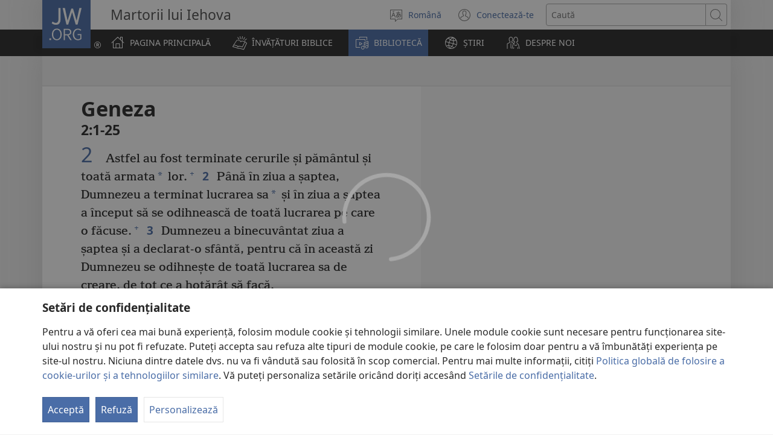

--- FILE ---
content_type: text/html; charset=utf-8
request_url: https://www.jw.org/ro/biblioteca/biblia/biblia-de-studiu/c%C4%83r%C8%9Bi/geneza/2/
body_size: 18791
content:
<!DOCTYPE html>

<html lang="ro" dir="ltr" xml:lang="ro" prefix="og: http://ogp.me/ns#">

   <head>
      <meta charset="utf-8" />
      <meta http-equiv="X-UA-Compatible" content="IE=edge,chrome=1" />
      <base href="https://www.jw.org/"><!--[if lte IE 6]></base><![endif]-->
      <title>Geneza 2 | Biblia online | Traducerea lumii noi</title>
      <meta http-equiv="Content-type" content="text/html; charset=utf-8" />
<meta name="keywords" content="geneza 2, biblia, biblia online, traducerea lumii noi, sfintele scripturi, nw, martorii lui iehova" />
<meta name="description" content="Geneza&amp;nbsp;2:1-25– Citiţi Biblia online sau descărcaţi-o gratuit. Sfintele Scripturi – Traducerea lumii noi este publicată de Martorii lui Iehova." />
<link rel="alternate" type="text/html" title="Cărțile Bibliei" hreflang="ro" href="https://www.jw.org/ro/biblioteca/biblia/biblia-de-studiu/c%C4%83r%C8%9Bi/" />
<link rel="alternate" type="text/html" title="Books of the Bible" hreflang="en" href="https://www.jw.org/en/library/bible/study-bible/books/" />
<link rel="alternate" type="text/html" title="Bibelens bøger" hreflang="da" href="https://www.jw.org/da/bibliotek/bibelen/studiebibel/b%C3%B8ger/" />
<link rel="alternate" type="text/html" title="Bibelböcker" hreflang="sv" href="https://www.jw.org/sv/bibliotek/bibeln/studiebibeln/b%C3%B6cker/" />
<link rel="alternate" type="text/html" title="Біблійні книги" hreflang="uk" href="https://www.jw.org/uk/%D0%B1%D1%96%D0%B1%D0%BB%D1%96%D0%BE%D1%82%D0%B5%D0%BA%D0%B0/%D0%B1%D1%96%D0%B1%D0%BB%D1%96%D1%8F/%D0%BD%D0%B0%D0%B2%D1%87%D0%B0%D0%BB%D1%8C%D0%BD%D0%B5-%D0%B2%D0%B8%D0%B4%D0%B0%D0%BD%D0%BD%D1%8F-%D0%B1%D1%96%D0%B1%D0%BB%D1%96%D1%97/%D0%BA%D0%BD%D0%B8%D0%B3%D0%B8/" />
<link rel="alternate" type="text/html" title="Boeken van de Bijbel" hreflang="nl" href="https://www.jw.org/nl/bibliotheek/bijbel/studiebijbel/boeken/" />
<link rel="alternate" type="text/html" title="बाइबल की किताबें" hreflang="hi" href="https://www.jw.org/hi/%E0%A4%B2%E0%A4%BE%E0%A4%87%E0%A4%AC%E0%A5%8D%E0%A4%B0%E0%A5%87%E0%A4%B0%E0%A5%80/%E0%A4%AC%E0%A4%BE%E0%A4%87%E0%A4%AC%E0%A4%B2/%E0%A4%85%E0%A4%A7%E0%A5%8D%E0%A4%AF%E0%A4%AF%E0%A4%A8-%E0%A4%AC%E0%A4%BE%E0%A4%87%E0%A4%AC%E0%A4%B2/%E0%A4%95%E0%A4%BF%E0%A4%A4%E0%A4%BE%E0%A4%AC%E0%A5%87%E0%A4%82/" />
<link rel="alternate" type="text/html" title="성경의 책들" hreflang="ko" href="https://www.jw.org/ko/%EB%9D%BC%EC%9D%B4%EB%B8%8C%EB%9F%AC%EB%A6%AC/%EC%84%B1%EA%B2%BD/%EC%97%B0%EA%B5%AC%EC%9A%A9-%EC%84%B1%EA%B2%BD/%EC%B1%85%EB%AA%85/" />
<link rel="alternate" type="text/html" title="Libri della Bibbia" hreflang="it" href="https://www.jw.org/it/biblioteca-digitale/bibbia/bibbia-per-lo-studio/libri/" />
<link rel="alternate" type="text/html" title="ബൈബി​ളി​ലെ പുസ്‌ത​കങ്ങൾ" hreflang="ml" href="https://www.jw.org/ml/%E0%B4%B2%E0%B5%88%E0%B4%AC%E0%B5%8D%E0%B4%B0%E0%B4%B1%E0%B4%BF/%E0%B4%AC%E0%B5%88%E0%B4%AC%E0%B4%BF%E0%B5%BE/%E0%B4%AA%E0%B4%A0%E0%B4%A8%E0%B4%AC%E0%B5%88%E0%B4%AC%E0%B4%BF%E0%B5%BE/%E0%B4%AA%E0%B5%81%E0%B4%B8%E0%B5%8D%E2%80%8C%E0%B4%A4%E0%B4%95%E0%B4%99%E0%B5%8D%E0%B4%99%E0%B5%BE/" />
<link rel="alternate" type="text/html" title="Изге Язмаларның китаплары" hreflang="tt" href="https://www.jw.org/tt/%D0%BA%D0%B8%D1%82%D0%B0%D0%BF%D1%85%D0%B0%D0%BD%D3%99/%D0%B8%D0%B7%D0%B3%D0%B5-%D1%8F%D0%B7%D0%BC%D0%B0%D0%BB%D0%B0%D1%80/%D3%A9%D0%B9%D1%80%D3%99%D0%BD%D2%AF-%D3%A9%D1%87%D0%B5%D0%BD-%D0%B8%D0%B7%D0%B3%D0%B5-%D1%8F%D0%B7%D0%BC%D0%B0%D0%BB%D0%B0%D1%80/%D0%BA%D0%B8%D1%82%D0%B0%D0%BF%D0%BB%D0%B0%D1%80/" />
<link rel="alternate" type="text/html" title="பைபிள் புத்தகங்கள்" hreflang="ta" href="https://www.jw.org/ta/%E0%AE%B2%E0%AF%88%E0%AE%AA%E0%AF%8D%E0%AE%B0%E0%AE%B0%E0%AE%BF/%E0%AE%AA%E0%AF%88%E0%AE%AA%E0%AE%BF%E0%AE%B3%E0%AF%8D/%E0%AE%86%E0%AE%B0%E0%AE%BE%E0%AE%AF%E0%AF%8D%E0%AE%9A%E0%AF%8D%E0%AE%9A%E0%AE%BF-%E0%AE%AA%E0%AF%88%E0%AE%AA%E0%AE%BF%E0%AE%B3%E0%AF%8D/%E0%AE%AA%E0%AF%81%E0%AE%A4%E0%AF%8D%E0%AE%A4%E0%AE%95%E0%AE%99%E0%AF%8D%E0%AE%95%E0%AE%B3%E0%AF%8D/" />
<link rel="alternate" type="text/html" title="Livros da Bíblia" hreflang="pt" href="https://www.jw.org/pt/biblioteca/biblia/biblia-de-estudo/livros/" />
<link rel="alternate" type="text/html" title="A Biblia könyvei" hreflang="hu" href="https://www.jw.org/hu/konyvtar/biblia/magyarazatos-biblia/konyvek/" />
<link rel="alternate" type="text/html" title="Buku-Buku Alkitab" hreflang="id" href="https://www.jw.org/id/perpustakaan/alkitab/alkitab-pelajaran/buku-buku/" />
<link rel="alternate" type="text/html" title="Bøkene i Bibelen" hreflang="no" href="https://www.jw.org/no/bibliotek/bibelen/studiebibel/boker/" />
<link rel="alternate" type="text/html" title="Raamatunkirjat" hreflang="fi" href="https://www.jw.org/fi/kirjasto/raamattu/tutkimisraamattu/kirjat/" />
<link rel="alternate" type="text/html" title="Piibli raamatud" hreflang="et" href="https://www.jw.org/et/raamatukogu/piibel/oppepiibel/raamatud/" />
<link rel="alternate" type="text/html" title="หนังสือในคัมภีร์ไบเบิล" hreflang="th" href="https://www.jw.org/th/%E0%B8%AB%E0%B8%99%E0%B8%B1%E0%B8%87%E0%B8%AA%E0%B8%B7%E0%B8%AD%E0%B9%81%E0%B8%A5%E0%B8%B0%E0%B8%AA%E0%B8%B7%E0%B9%88%E0%B8%AD%E0%B8%95%E0%B9%88%E0%B8%B2%E0%B8%87%E0%B9%86/%E0%B8%84%E0%B8%B1%E0%B8%A1%E0%B8%A0%E0%B8%B5%E0%B8%A3%E0%B9%8C%E0%B9%84%E0%B8%9A%E0%B9%80%E0%B8%9A%E0%B8%B4%E0%B8%A5/%E0%B8%84%E0%B8%B1%E0%B8%A1%E0%B8%A0%E0%B8%B5%E0%B8%A3%E0%B9%8C%E0%B9%84%E0%B8%9A%E0%B9%80%E0%B8%9A%E0%B8%B4%E0%B8%A5%E0%B8%89%E0%B8%9A%E0%B8%B1%E0%B8%9A%E0%B8%A8%E0%B8%B6%E0%B8%81%E0%B8%A9%E0%B8%B2/%E0%B8%AB%E0%B8%99%E0%B8%B1%E0%B8%87%E0%B8%AA%E0%B8%B7%E0%B8%AD/" />
<link rel="alternate" type="text/html" title="聖書の各書" hreflang="ja" href="https://www.jw.org/ja/%E3%83%A9%E3%82%A4%E3%83%96%E3%83%A9%E3%83%AA%E3%83%BC/%E8%81%96%E6%9B%B8/%E3%82%B9%E3%82%BF%E3%83%87%E3%82%A3%E3%83%BC%E7%89%88%E8%81%96%E6%9B%B8/%E5%90%84%E6%9B%B8/" />
<link rel="alternate" type="text/html" title="Księgi biblijne" hreflang="pl" href="https://www.jw.org/pl/biblioteka/biblia/biblia-wydanie-do-studium/ksiegi/" />
<link rel="alternate" type="text/html" title="Bibelbücher" hreflang="de" href="https://www.jw.org/de/bibliothek/bibel/studienbibel/buecher/" />
<link rel="alternate" type="text/html" title="Livres de la Bible" hreflang="fr" href="https://www.jw.org/fr/biblioth%C3%A8que/bible/bible-d-etude/livres/" />
<link rel="alternate" type="text/html" title="Mga Aklat sa Bibliya" hreflang="tl" href="https://www.jw.org/tl/library/bibliya/bibliya-para-sa-pag-aaral/aklat/" />
<link rel="alternate" type="text/html" title="Livros da Bíblia" hreflang="pt-pt" href="https://www.jw.org/pt-pt/biblioteca/biblia/biblia-estudo/livros/" />
<link rel="alternate" type="text/html" title="Libros de la Biblia" hreflang="es" href="https://www.jw.org/es/biblioteca/biblia/biblia-estudio/libros/" />
<link rel="alternate" type="text/html" title="聖經Shèngjīng卷目juànmù" hreflang="cmn-hant" href="https://www.jw.org/cmn-hant/%E5%A4%9A%E5%AA%92%E9%AB%94%E5%9C%96%E6%9B%B8%E9%A4%A8/%E8%81%96%E7%B6%93/%E7%B2%BE%E8%AE%80%E6%9C%AC%E8%81%96%E7%B6%93/%E8%81%96%E7%B6%93%E5%8D%B7%E7%9B%AE/" />
<link rel="alternate" type="text/html" title="圣经Shèngjīng卷目juànmù" hreflang="cmn-hans" href="https://www.jw.org/cmn-hans/%E5%A4%9A%E5%AA%92%E4%BD%93%E5%9B%BE%E4%B9%A6%E9%A6%86/%E5%9C%A3%E7%BB%8F/%E7%B2%BE%E8%AF%BB%E6%9C%AC%E5%9C%A3%E7%BB%8F/%E5%9C%A3%E7%BB%8F%E5%8D%B7%E7%9B%AE/" />
<link rel="alternate" type="text/html" title="Книги Библии" hreflang="ru" href="https://www.jw.org/ru/%D0%B1%D0%B8%D0%B1%D0%BB%D0%B8%D0%BE%D1%82%D0%B5%D0%BA%D0%B0/%D0%B1%D0%B8%D0%B1%D0%BB%D0%B8%D1%8F/%D1%83%D1%87%D0%B5%D0%B1%D0%BD%D0%B0%D1%8F-%D0%B1%D0%B8%D0%B1%D0%BB%D0%B8%D1%8F/%D0%BA%D0%BD%D0%B8%D0%B3%D0%B8/" />

      <meta name="google" content="notranslate" />
      <link rel="shortcut icon" href="/favicon.ico" />
      <link rel="apple-touch-icon-precomposed" sizes="144x144" href="https://assetsnffrgf-a.akamaihd.net/assets/ct/1f9b464c18/images/icon_homeButton.png" />
      <link rel="icon" href="https://assetsnffrgf-a.akamaihd.net/assets/ct/1f9b464c18/images/icon_favicon.gif" />
      
         <link rel="canonical" href="https://www.jw.org/ro/biblioteca/biblia/biblia-de-studiu/c%C4%83r%C8%9Bi/geneza/2/" />
      

      <meta name="viewport" content="width=device-width, initial-scale=1.0" />

      
      
         <meta name="format-detection" content="telephone=no" />
      

      
         <meta name="robots" content="max-image-preview:large" />
      

      
      <meta name="application-name" content="JW.ORG" />
      <meta name="msapplication-TileColor" content="#ffffff" />
      <meta name="msapplication-square70x70logo" content="https://assetsnffrgf-a.akamaihd.net/assets/ct/1f9b464c18/images/tile_squareSmall.png" />
      <meta name="msapplication-square150x150logo" content="https://assetsnffrgf-a.akamaihd.net/assets/ct/1f9b464c18/images/tile_squareMedium.png" />
      <meta name="msapplication-wide310x150logo" content="https://assetsnffrgf-a.akamaihd.net/assets/ct/1f9b464c18/images/tile_landscape.png" />
      <meta name="msapplication-square310x310logo" content="https://assetsnffrgf-a.akamaihd.net/assets/ct/1f9b464c18/images/tile_squareLarge.png" />
      
      
         <meta property="og:image" content="https://cms-imgp.jw-cdn.org/img/p/1001070103/univ/art/1001070103_univ_lsr_lg.jpg" />
         <meta property="og:image:width" content="1200" />
         <meta property="og:image:height" content="600" />
      
      <meta property="og:title" content="Geneza 2 | Biblia online | Traducerea lumii noi" />
      <meta property="og:url" content="https://www.jw.org/ro/biblioteca/biblia/biblia-de-studiu/c%C4%83r%C8%9Bi/" />
      <meta property="og:site_name" content="JW.ORG"/>
      <meta property="og:description" content="Geneza&amp;nbsp;2:1-25– Citiţi Biblia online sau descărcaţi-o gratuit. Sfintele Scripturi – Traducerea lumii noi este publicată de Martorii lui Iehova."/>
      <meta property="og:type" content="article" />

      <script type="text/javascript" src="/ro/i18n.js?v=2552828400"></script>
   <link rel="stylesheet" type="text/css" href="https://b.jw-cdn.org/code/media-player/v3.3.0/css/media-player.css" />
<link rel="stylesheet" type="text/css" href="https://assetsnffrgf-a.akamaihd.net/assets/ct/1f9b464c18/collector.css" />
</head>

   <body id="mid1001070103" lang="ro" dir="ltr" xml:lang="ro" data-insight-context-id="bc-1002_nwtsty" class="noJS publications pub-nwtsty dir-ltr ml-M ms-ROMAN docId-1001070103 docClass-121 StudyBible reading">
      
<script type="text/javascript">
   document.body.className = document.body.className.replace(/\bnoJS\b/, 'yesJS');
</script>

      
<script type="text/javascript">
   var theme;

   try {
      function canUseFunctionalCookies() {
         return (document.cookie || '').indexOf('cookieConsent-FUNCTIONAL=true') !== -1;
      }

      theme = canUseFunctionalCookies() ? localStorage.getItem('userPref-appearance') : undefined;

      if (typeof theme === 'string') {
         theme = JSON.parse(theme);
      }

      if (theme === 'dark' || theme === 'light') {
         document.body.classList.add('cc-theme--' + theme);
         document.body.classList.add('mediaPlayer-theme--' + theme);
      }
   } catch(e) {}
</script>

      <div id="screenReaderNavLinkTop">
   <p class="noPrint">
      <button class="primaryButton jsSkipLink jsSkipToContentLink">
         <span class="buttonText">Salt la conţinut</span>
      </button>
   </p>
   
      
   
</div>

      <div id="pageConfig"
   data-content_lang="ro"
   data-content_lang_direction="ltr"
   data-content_lang_script="ROMAN"
   data-wt_lang="M"
   data-is_sign_language=""
   data-menu_default_collapsed="true"
   data-base_path="/"
   data-assets_base_url="https://assetsnffrgf-a.akamaihd.net/assets/ct/1f9b464c18"
   data-finder_base_link="https://www.jw.org/finder?"
   data-open_base_link="https://www.jw.org/open?"
   data-pubmedia_url="https://b.jw-cdn.org/apis/pub-media/GETPUBMEDIALINKS"
   data-wol_link_api_url="https://b.jw-cdn.org/apis/wol-link"
   data-page_id="mid1001070103"
   data-body_classes="publications pub-nwtsty dir-ltr ml-M ms-ROMAN docId-1001070103 docClass-121 StudyBible reading"
   data-jwt_location="https://b.jw-cdn.org/tokens/jworg.jwt"
   data-mediator_url="https://b.jw-cdn.org/apis/mediator"
   data-insight_events_url="https://b.jw-cdn.org/apis/insight/events"
   data-i18n_api_url="https://b.jw-cdn.org/apis/i18n"
   data-language_api="/ro/languages"
   
      
         
            data-bible_html_api="/ro/biblioteca/biblia/biblia-de-studiu/c%C4%83r%C8%9Bi/json/html/"
         
            data-bible_data_api="/ro/biblioteca/biblia/biblia-de-studiu/c%C4%83r%C8%9Bi/json/data/"
         
            data-bible_multimedia_api="/ro/biblioteca/biblia/biblia-de-studiu/c%C4%83r%C8%9Bi/json/multimedia/"
         
            data-bible_translations_api="/ro/biblioteca/biblia/biblia-de-studiu/c%C4%83r%C8%9Bi/json/translations/"
         
            data-bible_translations-html_api="/ro/biblioteca/biblia/biblia-de-studiu/c%C4%83r%C8%9Bi/json/translations-html/"
         
         data-preferred_bible="nwtsty"
         data-preferred_bible_available_verses="1001001-66022021"
         
            data-bible_audio_data_api="https://b.jw-cdn.org/apis/pub-media/GETPUBMEDIALINKS?booknum=1&amp;output=json&amp;pub=nwtsty&amp;fileformat=MP3&amp;alllangs=0&amp;track=2&amp;langwritten=M&amp;txtCMSLang=M"
         

         
            data-bible_html_api_nwtsty="/ro/biblioteca/biblia/biblia-de-studiu/c%C4%83r%C8%9Bi/json/html/"
         
            data-bible_data_api_nwtsty="/ro/biblioteca/biblia/biblia-de-studiu/c%C4%83r%C8%9Bi/json/data/"
         
            data-bible_multimedia_api_nwtsty="/ro/biblioteca/biblia/biblia-de-studiu/c%C4%83r%C8%9Bi/json/multimedia/"
         
            data-bible_translations_api_nwtsty="/ro/biblioteca/biblia/biblia-de-studiu/c%C4%83r%C8%9Bi/json/translations/"
         
            data-bible_translations-html_api_nwtsty="/ro/biblioteca/biblia/biblia-de-studiu/c%C4%83r%C8%9Bi/json/translations-html/"
         
            data-bible_html_api_nwt="/ro/biblioteca/biblia/nwt/carti/json/html/"
         
            data-bible_data_api_nwt="/ro/biblioteca/biblia/nwt/carti/json/data/"
         
            data-bible_multimedia_api_nwt="/ro/biblioteca/biblia/nwt/carti/json/multimedia/"
         
            data-bible_translations_api_nwt="/ro/biblioteca/biblia/nwt/carti/json/translations/"
         
            data-bible_translations-html_api_nwt="/ro/biblioteca/biblia/nwt/carti/json/translations-html/"
         
            data-bible_html_api_bi12="/ro/biblioteca/biblia/bi12/carti/json/html/"
         
            data-bible_data_api_bi12="/ro/biblioteca/biblia/bi12/carti/json/data/"
         
            data-bible_multimedia_api_bi12="/ro/biblioteca/biblia/bi12/carti/json/multimedia/"
         
            data-bible_translations_api_bi12="/ro/biblioteca/biblia/bi12/carti/json/translations/"
         
            data-bible_translations-html_api_bi12="/ro/biblioteca/biblia/bi12/carti/json/translations-html/"
         

         

         data-bible_editions_api="/ro/biblioteca/biblia/json/"
      
   
   

   
   style="display:none;"></div>

      
   
      <div style="display:none;" class="jsVideoPoster mid1001070103" data-src="https://cms-imgp.jw-cdn.org/img/p/1001070103/univ/art/1001070103_univ_lsr_xl.jpg" data-alt="Biblia – Traducerea lumii noi (ediția de studiu)"></div>
   



      
         


<div id="mobileNavTopBar">
   <header class="cms-clearfix">
      
         
         <a href="/ro/" class="mobileLogo" title="Mergi la pagina principală de pe JW.ORG">
            <span class="srText">JW.ORG</span>
         </a>
      

      
      <div class="navBarControls">
         
         <button type="button" id="mobileLangOpen" class="navBarButton mobileLang" aria-expanded="false">
            <span class="navBarButton-icon" aria-hidden="true">
               <i class="jwf-jw-icons-all jwi-language"></i>
            </span>
            <span class="navBarButton-text srText">Schimbaţi limba site-ului</span>
         </button>
         <div id="mobileLang" class="cms-clearfix rightPanel loading">
         </div>
         <div id="mobileLangShelf" class="rightPanel loading">
            <button type="button" id="mobileLangClose" class="closePanel" aria-labelledby="mobileLangOpen mobileLangClose">
               <span class="closePanel-text srText">ÎNCHIDE</span>
               <span class="closePanel-icon" aria-hidden="true">
                  <i class="jwf-jw-icons-all jwi-x"></i>
               </span>
            </button>
         </div>

         
         <a href='https://hub.jw.org/home/ro' class="srText" target='_blank' rel='noreferrer noopener'>
            Conectează-te
            (se deschide o fereastră nouă)
         </a>

         
         
            
               
               <div role="search">
                  <a href="/ro/cautare/" class="navBarButton mobileSearch">
                     <span class="navBarButton-icon" aria-hidden="true">
                        <i class="jwf-jw-icons-all jwi-magnifying-glass"></i>
                     </span>
                     <span class="navBarButton-text srText">Căutați pe JW.ORG</span>
                  </a>
               </div>
            
         

         
         <nav role="navigation" aria-label="Principal">
            <button type="button" id="mobileNavOpen" class="navBarButton mobileMenu" aria-expanded="false">
               <span class="navBarButton-icon" aria-hidden="true">
                  <i class="jwf-jw-icons-all jwi-menu"></i>
               </span>
               <span class="navBarButton-text srText">ARATĂ MENIU</span>
            </button>
            <div id="mobileNav" class="cms-clearfix rightPanel publications pub-nwtsty dir-ltr ml-M ms-ROMAN docId-1001070103 docClass-121 StudyBible reading">
               
               
                  <div class="mobileNavLink lvl1 link pub-ijw dir-ltr ml-M ms-ROMAN docId-1011200 docClass-130 HomePage">
                     <a class="siteSectionTitle navTitleWrapper cms-clearfix" href="/ro/">
                        <span class="jwIcon mid1011200" aria-hidden="true"></span>
                        <span class="navTitle">
                           PAGINA PRINCIPALĂ
                        </span>
                     </a>
                  </div>
               

               
               
               
                  
                  
                     
                     
                  
                     
                     
                        <div class="mobileNavLink lvl1 link bibleTeachings pub-ijw dir-ltr ml-M ms-ROMAN docId-1011201 docClass-130 BibleTeachings">
   <a class="siteSectionTitle navTitleWrapper" href="/ro/invataturi-biblice/">
      <span class="jwIcon mid1011201" aria-hidden="true"></span>
      <span class="navTitle" id="navTitle1011201">
         ÎNVĂȚĂTURI BIBLICE
      </span>
   </a>
   
      <button type="button" id="navTitleExpand1011201" class="secondaryButton expandButton jsExpandNav "
         aria-expanded="false"
         aria-labelledby="navTitle1011201 navTitleExpand1011201">
         <span class="expandButton-border">
            <span class="expandButton-icon buttonIcon" aria-hidden="true">
               <i class="jwf-jw-icons-all jwi-chevron-down"></i>
            </span>
            <span class="srText">Afișează Mai multe</span>
         </span>
      </button>
   
</div>



   <div class="jsCollapsableBlock" role="list">
      
         
         
         
         <div class="mobileNavLink lvl2 link bibleTeachings pub-ijw dir-ltr ml-M ms-ROMAN docId-1011202 docClass-130 CollectionIndexPage" role="listitem">
            <a class="siteSectionTitle navTitleWrapper" href="/ro/invataturi-biblice/intrebari/">
               <span class="jwIcon mid1011202" aria-hidden="true"></span>
               <span class="navTitle">
                  Răspunsuri la întrebări biblice
               </span>
            </a>
         </div>
      
         
         
         
         <div class="mobileNavLink lvl2 link bibleTeachings pub-ijw dir-ltr ml-M ms-ROMAN docId-1011703 docClass-130 SimpleCollectionPage" role="listitem">
            <a class="siteSectionTitle navTitleWrapper" href="/ro/invataturi-biblice/biblie-versete/">
               <span class="jwIcon mid1011703" aria-hidden="true"></span>
               <span class="navTitle">
                  Versete biblice explicate
               </span>
            </a>
         </div>
      
         
         
         
         <div class="mobileNavLink lvl2 link bibleTeachings pub-ijw dir-ltr ml-M ms-ROMAN docId-1011722 docClass-130 ArticleOnlyLandingPage" role="listitem">
            <a class="siteSectionTitle navTitleWrapper" href="/ro/invataturi-biblice/curs-de-studiere-a-bibliei/">
               <span class="jwIcon mid1011722" aria-hidden="true"></span>
               <span class="navTitle">
                  Curs de studiere a Bibliei
               </span>
            </a>
         </div>
      
         
         
         
         <div class="mobileNavLink lvl2 link bibleTeachings pub-ijw dir-ltr ml-M ms-ROMAN docId-1011539 docClass-130 BibleStudyToolsV2" role="listitem">
            <a class="siteSectionTitle navTitleWrapper" href="/ro/invataturi-biblice/instrumente-studiere-biblie/">
               <span class="jwIcon mid1011539" aria-hidden="true"></span>
               <span class="navTitle">
                  Instrumente de studiere a Bibliei
               </span>
            </a>
         </div>
      
         
         
         
         <div class="mobileNavLink lvl2 link bibleTeachings pub-ijw dir-ltr ml-M ms-ROMAN docId-1011556 docClass-130 CollectionIndexPage" role="listitem">
            <a class="siteSectionTitle navTitleWrapper" href="/ro/invataturi-biblice/pace-fericire/">
               <span class="jwIcon mid1011556" aria-hidden="true"></span>
               <span class="navTitle">
                  Pace &amp; Fericire
               </span>
            </a>
         </div>
      
         
         
         
         <div class="mobileNavLink lvl2 link bibleTeachings pub-ijw dir-ltr ml-M ms-ROMAN docId-1011205 docClass-130 CollectionIndexPage" role="listitem">
            <a class="siteSectionTitle navTitleWrapper" href="/ro/invataturi-biblice/familie/">
               <span class="jwIcon mid1011205" aria-hidden="true"></span>
               <span class="navTitle">
                  Căsnicie &amp; Familie
               </span>
            </a>
         </div>
      
         
         
         
         <div class="mobileNavLink lvl2 link bibleTeachings pub-ijw dir-ltr ml-M ms-ROMAN docId-1011206 docClass-130 CollectionIndexPage" role="listitem">
            <a class="siteSectionTitle navTitleWrapper" href="/ro/invataturi-biblice/adolescenti/">
               <span class="jwIcon mid1011206" aria-hidden="true"></span>
               <span class="navTitle">
                  Adolescenți &amp; Adulți tineri
               </span>
            </a>
         </div>
      
         
         
         
         <div class="mobileNavLink lvl2 link bibleTeachings pub-ijw dir-ltr ml-M ms-ROMAN docId-1011204 docClass-130 ChildrenLandingPage" role="listitem">
            <a class="siteSectionTitle navTitleWrapper" href="/ro/invataturi-biblice/copii/">
               <span class="jwIcon mid1011204" aria-hidden="true"></span>
               <span class="navTitle">
                  Copii
               </span>
            </a>
         </div>
      
         
         
         
         <div class="mobileNavLink lvl2 link bibleTeachings pub-ijw dir-ltr ml-M ms-ROMAN docId-1011580 docClass-130 CollectionIndexPage" role="listitem">
            <a class="siteSectionTitle navTitleWrapper" href="/ro/invataturi-biblice/credinta-in-dumnezeu/">
               <span class="jwIcon mid1011580" aria-hidden="true"></span>
               <span class="navTitle">
                  Credința în Dumnezeu
               </span>
            </a>
         </div>
      
         
         
         
         <div class="mobileNavLink lvl2 link bibleTeachings pub-ijw dir-ltr ml-M ms-ROMAN docId-1011552 docClass-130 CollectionIndexPage" role="listitem">
            <a class="siteSectionTitle navTitleWrapper" href="/ro/invataturi-biblice/stiinta/">
               <span class="jwIcon mid1011552" aria-hidden="true"></span>
               <span class="navTitle">
                  Știința &amp; Biblia
               </span>
            </a>
         </div>
      
         
         
         
         <div class="mobileNavLink lvl2 link bibleTeachings pub-ijw dir-ltr ml-M ms-ROMAN docId-1011569 docClass-130 CollectionIndexPage" role="listitem">
            <a class="siteSectionTitle navTitleWrapper" href="/ro/invataturi-biblice/istoria/">
               <span class="jwIcon mid1011569" aria-hidden="true"></span>
               <span class="navTitle">
                  Istoria &amp; Biblia
               </span>
            </a>
         </div>
      
      
      
   </div>


                     
                  
                     
                     
                        <div class="mobileNavLink lvl1 section publications pub-ijw dir-ltr ml-M ms-ROMAN docId-1011207 docClass-130 FeaturedPublications">
   <a class="siteSectionTitle navTitleWrapper" href="/ro/biblioteca/">
      <span class="jwIcon mid1011207" aria-hidden="true"></span>
      <span class="navTitle" id="navTitle1011207">
         BIBLIOTECĂ
      </span>
   </a>
   
      <button type="button" id="navTitleExpand1011207" class="secondaryButton expandButton jsExpandNav jsPreExpand"
         aria-expanded="false"
         aria-labelledby="navTitle1011207 navTitleExpand1011207">
         <span class="expandButton-border">
            <span class="expandButton-icon buttonIcon" aria-hidden="true">
               <i class="jwf-jw-icons-all jwi-chevron-down"></i>
            </span>
            <span class="srText">Afișează Mai multe</span>
         </span>
      </button>
   
</div>



   <div class="jsCollapsableBlock" role="list">
      
         
         
         
         <div class="mobileNavLink lvl2 section publications pub-ijw dir-ltr ml-M ms-ROMAN docId-1011208 docClass-130 BibleLandingPage" role="listitem">
            <a class="siteSectionTitle navTitleWrapper" href="/ro/biblioteca/biblia/">
               <span class="jwIcon mid1011208" aria-hidden="true"></span>
               <span class="navTitle">
                  Biblii
               </span>
            </a>
         </div>
      
         
         
         
         <div class="mobileNavLink lvl2 link publications pub-ijw dir-ltr ml-M ms-ROMAN docId-1011210 docClass-130 PublicationsDefaultLandingPage" role="listitem">
            <a class="siteSectionTitle navTitleWrapper" href="/ro/biblioteca/carti/">
               <span class="jwIcon mid1011210" aria-hidden="true"></span>
               <span class="navTitle">
                  Cărți
               </span>
            </a>
         </div>
      
         
         
         
         <div class="mobileNavLink lvl2 link publications pub-ijw dir-ltr ml-M ms-ROMAN docId-1011756 docClass-130 PublicationsDefaultLandingPage" role="listitem">
            <a class="siteSectionTitle navTitleWrapper" href="/ro/biblioteca/brosuri/">
               <span class="jwIcon mid1011756" aria-hidden="true"></span>
               <span class="navTitle">
                  Broșuri
               </span>
            </a>
         </div>
      
         
         
         
         <div class="mobileNavLink lvl2 link publications pub-ijw dir-ltr ml-M ms-ROMAN docId-1011759 docClass-130 PublicationsDefaultLandingPage" role="listitem">
            <a class="siteSectionTitle navTitleWrapper" href="/ro/biblioteca/pliante/">
               <span class="jwIcon mid1011759" aria-hidden="true"></span>
               <span class="navTitle">
                  Pliante &amp; Invitații
               </span>
            </a>
         </div>
      
         
         
         
         <div class="mobileNavLink lvl2 link publications pub-ijw dir-ltr ml-M ms-ROMAN docId-1011678 docClass-130 ArticleSeries" role="listitem">
            <a class="siteSectionTitle navTitleWrapper" href="/ro/biblioteca/serii-articole/">
               <span class="jwIcon mid1011678" aria-hidden="true"></span>
               <span class="navTitle">
                  Serii de articole
               </span>
            </a>
         </div>
      
         
         
         
         <div class="mobileNavLink lvl2 link publications pub-ijw dir-ltr ml-M ms-ROMAN docId-1011209 docClass-130 PublicationsMagazinesLandingPage" role="listitem">
            <a class="siteSectionTitle navTitleWrapper" href="/ro/biblioteca/reviste/">
               <span class="jwIcon mid1011209" aria-hidden="true"></span>
               <span class="navTitle">
                  Reviste
               </span>
            </a>
         </div>
      
         
         
         
         <div class="mobileNavLink lvl2 link publications pub-ijw dir-ltr ml-M ms-ROMAN docId-1011529 docClass-130 PublicationsMWBLandingPage" role="listitem">
            <a class="siteSectionTitle navTitleWrapper" href="/ro/biblioteca/jw-caiet-pentru-intrunire/">
               <span class="jwIcon mid1011529" aria-hidden="true"></span>
               <span class="navTitle">
                  Caiete pentru întrunire
               </span>
            </a>
         </div>
      
         
         
         
         <div class="mobileNavLink lvl2 link publications excludeSecondLevelNavFromFooter pub-ijw dir-ltr ml-M ms-ROMAN docId-1013413 docClass-130 PublicationsKMLandingPage" role="listitem">
            <a class="siteSectionTitle navTitleWrapper" href="/ro/biblioteca/serviciu-regat/">
               <span class="jwIcon mid1013413" aria-hidden="true"></span>
               <span class="navTitle">
                  Serviciul pentru Regat
               </span>
            </a>
         </div>
      
         
         
         
         <div class="mobileNavLink lvl2 link publications pub-ijw dir-ltr ml-M ms-ROMAN docId-1011758 docClass-130 PublicationsDefaultLandingPage" role="listitem">
            <a class="siteSectionTitle navTitleWrapper" href="/ro/biblioteca/programe/">
               <span class="jwIcon mid1011758" aria-hidden="true"></span>
               <span class="navTitle">
                  Programe
               </span>
            </a>
         </div>
      
         
         
         
         <div class="mobileNavLink lvl2 link publications pub-ijw dir-ltr ml-M ms-ROMAN docId-1011757 docClass-130 PublicationsDefaultLandingPage" role="listitem">
            <a class="siteSectionTitle navTitleWrapper" href="/ro/biblioteca/indexuri/">
               <span class="jwIcon mid1011757" aria-hidden="true"></span>
               <span class="navTitle">
                  Indexuri
               </span>
            </a>
         </div>
      
         
         
         
         <div class="mobileNavLink lvl2 link publications pub-ijw dir-ltr ml-M ms-ROMAN docId-1011752 docClass-130 PublicationsDefaultLandingPage" role="listitem">
            <a class="siteSectionTitle navTitleWrapper" href="/ro/biblioteca/indrumari/">
               <span class="jwIcon mid1011752" aria-hidden="true"></span>
               <span class="navTitle">
                  Îndrumări
               </span>
            </a>
         </div>
      
         
         
         
            <div class="mobileNavLink jsVODStudioLink lvl2 publications pub-ijw dir-ltr ml-M ms-ROMAN docId-1011214 docClass-130 VideosPage" role="listitem">
               <a href="/ro/biblioteca/materiale-video/#ro/categories/VODStudio" class="navTitleWrapper">
                  <span class="navTitleIcon" aria-hidden="true">
                     <i class="jwf-jw-icons-all jwi-jw-square"></i>
                  </span>
                  <span class="navTitle">
                     JW Broadcasting<sup>®</sup>
                  </span>
               </a>
            </div>
         
         <div class="mobileNavLink lvl2 link publications pub-ijw dir-ltr ml-M ms-ROMAN docId-1011214 docClass-130 VideosPage" role="listitem">
            <a class="siteSectionTitle navTitleWrapper" href="/ro/biblioteca/materiale-video/">
               <span class="jwIcon mid1011214" aria-hidden="true"></span>
               <span class="navTitle">
                  Materiale video
               </span>
            </a>
         </div>
      
         
         
         
         <div class="mobileNavLink lvl2 link publications pub-ijw dir-ltr ml-M ms-ROMAN docId-1011211 docClass-130 MusicLandingPage" role="listitem">
            <a class="siteSectionTitle navTitleWrapper" href="/ro/biblioteca/muzica-cantari/">
               <span class="jwIcon mid1011211" aria-hidden="true"></span>
               <span class="navTitle">
                  Muzică
               </span>
            </a>
         </div>
      
         
         
         
         <div class="mobileNavLink lvl2 link publications pub-ijw dir-ltr ml-M ms-ROMAN docId-1011212 docClass-130 PublicationsDefaultLandingPage" role="listitem">
            <a class="siteSectionTitle navTitleWrapper" href="/ro/biblioteca/drame-biblice-audio/">
               <span class="jwIcon mid1011212" aria-hidden="true"></span>
               <span class="navTitle">
                  Drame audio
               </span>
            </a>
         </div>
      
         
         
         
         <div class="mobileNavLink lvl2 link publications pub-ijw dir-ltr ml-M ms-ROMAN docId-1011213 docClass-130 PublicationsDefaultLandingPage" role="listitem">
            <a class="siteSectionTitle navTitleWrapper" href="/ro/biblioteca/lecturi-biblice-dramatizate/">
               <span class="jwIcon mid1011213" aria-hidden="true"></span>
               <span class="navTitle">
                  Lecturi biblice dramatizate
               </span>
            </a>
         </div>
      
      
         <div class="mobileNavLink lvl2 publications pub-ijw dir-ltr ml-M ms-ROMAN docId-1011207 docClass-130 FeaturedPublications" role="listitem">
            <a href='https://wol.jw.org/wol/finder?wtlocale=M' target='_blank' class="navTitleWrapper" rel='noreferrer noopener'>
               <span class="navTitleIcon" aria-hidden="true">
                  <i class="jwf-jw-icons-all jwi-watchtower-square"></i>
               </span>
               <span class="navTitle">
                  Bibliotecă online
               </span>
               <span class="srText">(se deschide o fereastră nouă)</span>
            </a>
         </div>
      
      
   </div>


                     
                  
                     
                     
                        <div class="mobileNavLink lvl1 link news pub-ijw dir-ltr ml-M ms-ROMAN docId-1011216 docClass-130 PaginatedArticleListPage">
   <a class="siteSectionTitle navTitleWrapper" href="/ro/stiri/">
      <span class="jwIcon mid1011216" aria-hidden="true"></span>
      <span class="navTitle" id="navTitle1011216">
         ȘTIRI
      </span>
   </a>
   
</div>




                     
                  
                     
                     
                        <div class="mobileNavLink lvl1 link aboutUs pub-ijw dir-ltr ml-M ms-ROMAN docId-1011228 docClass-130 AboutUsLandingPage">
   <a class="siteSectionTitle navTitleWrapper" href="/ro/martorii-lui-iehova/">
      <span class="jwIcon mid1011228" aria-hidden="true"></span>
      <span class="navTitle" id="navTitle1011228">
         DESPRE NOI
      </span>
   </a>
   
      <button type="button" id="navTitleExpand1011228" class="secondaryButton expandButton jsExpandNav "
         aria-expanded="false"
         aria-labelledby="navTitle1011228 navTitleExpand1011228">
         <span class="expandButton-border">
            <span class="expandButton-icon buttonIcon" aria-hidden="true">
               <i class="jwf-jw-icons-all jwi-chevron-down"></i>
            </span>
            <span class="srText">Afișează Mai multe</span>
         </span>
      </button>
   
</div>



   <div class="jsCollapsableBlock" role="list">
      
         
         
         
         <div class="mobileNavLink lvl2 link aboutUs pub-ijw dir-ltr ml-M ms-ROMAN docId-1011233 docClass-130 AboutUsFAQPage" role="listitem">
            <a class="siteSectionTitle navTitleWrapper" href="/ro/martorii-lui-iehova/intrebari-frecvente/">
               <span class="jwIcon mid1011233" aria-hidden="true"></span>
               <span class="navTitle">
                  Întrebări frecvente
               </span>
            </a>
         </div>
      
         
         
         
         <div class="mobileNavLink lvl2 link aboutUs pub-ijwau dir-ltr ml-M ms-ROMAN docId-502012232 docClass-141 RequestVisitPage" role="listitem">
            <a href='/ro/martorii-lui-iehova/doresc-sa-fiu-vizitat/' class="siteSectionTitle navTitleWrapper"  target='_blank' rel='noreferrer noopener'>
               <span class="jwIcon mid502012232" aria-hidden="true"></span>
               <span class="navTitle">
                  Doresc să fiu vizitat
               </span>
            </a>
         </div>
      
         
         
         
         <div class="mobileNavLink lvl2 link aboutUs pub-ijw dir-ltr ml-M ms-ROMAN docId-1011231 docClass-130 BranchOfficeInfoPage" role="listitem">
            <a class="siteSectionTitle navTitleWrapper" href="/ro/martorii-lui-iehova/contact/">
               <span class="jwIcon mid1011231" aria-hidden="true"></span>
               <span class="navTitle">
                  Contactează-ne
               </span>
            </a>
         </div>
      
         
         
         
         <div class="mobileNavLink lvl2 link aboutUs pub-ijw dir-ltr ml-M ms-ROMAN docId-1011232 docClass-130 BranchOfficeInfoPage" role="listitem">
            <a class="siteSectionTitle navTitleWrapper" href="/ro/martorii-lui-iehova/tururi-la-betel/">
               <span class="jwIcon mid1011232" aria-hidden="true"></span>
               <span class="navTitle">
                  Tururi la Betel
               </span>
            </a>
         </div>
      
         
         
         
         <div class="mobileNavLink lvl2 link aboutUs pub-ijw dir-ltr ml-M ms-ROMAN docId-1011229 docClass-130 AppsLinkPage" role="listitem">
            <a class="siteSectionTitle navTitleWrapper" href="/ro/martorii-lui-iehova/intruniri/">
               <span class="jwIcon mid1011229" aria-hidden="true"></span>
               <span class="navTitle">
                  Întruniri
               </span>
            </a>
         </div>
      
         
         
         
         <div class="mobileNavLink lvl2 link aboutUs pub-ijw dir-ltr ml-M ms-ROMAN docId-1011268 docClass-130 AppsLinkPage" role="listitem">
            <a class="siteSectionTitle navTitleWrapper" href="/ro/martorii-lui-iehova/comemorare/">
               <span class="jwIcon mid1011268" aria-hidden="true"></span>
               <span class="navTitle">
                  Comemorare
               </span>
            </a>
         </div>
      
         
         
         
         <div class="mobileNavLink lvl2 link aboutUs pub-ijw dir-ltr ml-M ms-ROMAN docId-1011230 docClass-130 AppsLinkPage" role="listitem">
            <a class="siteSectionTitle navTitleWrapper" href="/ro/martorii-lui-iehova/congrese/">
               <span class="jwIcon mid1011230" aria-hidden="true"></span>
               <span class="navTitle">
                  Congrese
               </span>
            </a>
         </div>
      
         
         
         
         <div class="mobileNavLink lvl2 link aboutUs pub-ijw dir-ltr ml-M ms-ROMAN docId-1011444 docClass-130 AboutUsActivitiesPage" role="listitem">
            <a class="siteSectionTitle navTitleWrapper" href="/ro/martorii-lui-iehova/activitati/">
               <span class="jwIcon mid1011444" aria-hidden="true"></span>
               <span class="navTitle">
                  Activități
               </span>
            </a>
         </div>
      
         
         
         
         <div class="mobileNavLink lvl2 link aboutUs pub-ijw dir-ltr ml-M ms-ROMAN docId-1011656 docClass-130 CollectionIndexPage" role="listitem">
            <a class="siteSectionTitle navTitleWrapper" href="/ro/martorii-lui-iehova/experiente/">
               <span class="jwIcon mid1011656" aria-hidden="true"></span>
               <span class="navTitle">
                  Experiențe
               </span>
            </a>
         </div>
      
         
         
         
         <div class="mobileNavLink lvl2 link aboutUs pub-ijw dir-ltr ml-M ms-ROMAN docId-1011537 docClass-130 AroundTheWorldPage" role="listitem">
            <a class="siteSectionTitle navTitleWrapper" href="/ro/martorii-lui-iehova/pe-glob/">
               <span class="jwIcon mid1011537" aria-hidden="true"></span>
               <span class="navTitle">
                  De pe mapamond
               </span>
            </a>
         </div>
      
      
      
         <div class="mobileNavLink lvl2 aboutUs pub-ijw dir-ltr ml-M ms-ROMAN docId-1011228 docClass-130 AboutUsLandingPage" role="listitem">
            <a href='https://donate.jw.org/ro' target='_blank' class="navTitleWrapper" rel='noreferrer noopener'>
               <span class="navTitleIcon" aria-hidden="true">
                  <i class="jwf-jw-icons-all jwi-donation"></i>
               </span>
               <span class="navTitle">
                  Donații
               </span>
               <span class="srText">(se deschide o fereastră nouă)</span>
            </a>
         </div>
      
   </div>


                     
                  
                     
                     
                  
                     
                     
                  
                     
                     
                  
               

               
               <div class="mobileNavLink lvl1 link">
                  <a href='https://hub.jw.org/home/ro' class="siteSectionTitle navTitleWrapper cms-clearfix" target='_blank' rel='noreferrer noopener'>
                     <span class="navTitleIcon">
                        <i class="jwf-jw-icons-all jwi-person-circle"></i>
                     </span>
                     <span class="navTitle">
                        CONECTARE
                     </span>
                     <span class="srText">(se deschide o fereastră nouă)</span>
                  </a>
               </div>
            </div>
            <div id="mobileNavShelf" class="rightPanel">
               <button type="button" id="mobileNavClose" class="closePanel" aria-labelledby="mobileNavOpen mobileNavClose">
                  <span class="closePanel-text srText">ÎNCHIDE</span>
                  <span class="closePanel-icon" aria-hidden="true">
                     <i class="jwf-jw-icons-all jwi-x"></i>
                  </span>
               </button>
            </div>
         </nav>
      </div>
   </header>
</div>


         

<div id="regionHeader" class="jsLockedChrome">
   <div class="wrapper">
      <div class="wrapperShadow">
         <header id="siteHeader">
            
            <div id="siteLogoPrint"><img src="https://assetsnffrgf-a.akamaihd.net/assets/ct/1f9b464c18/images/siteLogo-jworg-print.png" alt="" /></div>
            <div id="siteLogoPrintRTL"><img src="https://assetsnffrgf-a.akamaihd.net/assets/ct/1f9b464c18/images/siteLogo-jworg-print-rtl.png" alt="" /></div>
            <a id="siteLogo" href="/ro/" title="Mergi la pagina principală de pe JW.ORG">
               <span class="srText">JW.ORG</span>
            </a>
            <div class="siteNameContainer">
               <h2 id="siteName">Martorii lui Iehova</h2>
            </div>
            <div class="siteFeaturesContainer">
               <a class="tertiaryButton siteFeaturesItem jsChooseSiteLanguage" href="/ro/choose-language?locale=ro&prefer=lang&pub=nwtsty&bible=1002000">
                  <span class="buttonIcon" aria-hidden="true">
                     <i class="jwf-jw-icons-all jwi-language"></i>
                  </span>
                  <span class="srText">Selectaţi limba</span>
                  <span class="buttonText">Română</span>
               </a>
               <a href='https://hub.jw.org/home/ro' class="tertiaryButton siteFeaturesItem" target='_blank' rel='noreferrer noopener'>
                  <span class="buttonIcon" aria-hidden="true">
                     <i class="jwf-jw-icons-all jwi-person-circle"></i>
                  </span>
                  <span class="buttonText">Conectează-te</span>
                  <span class="srText">(se deschide o fereastră nouă)</span>
               </a>
               
                  
                  <div class="siteSearchContainer siteFeaturesItem" role="search">
                     
<form class="siteSearch" action="/ro/cautare/" method="GET">

  <input type="text" class="siteSearchKeywords" name="q" placeholder="Caută" aria-label="Caută text" />
   
   <button type="submit" class="tertiaryButton siteSearchSubmit">
      <span class="buttonIcon" aria-hidden="true">
         <i class="jwf-jw-icons-all jwi-magnifying-glass"></i>
      </span>
      <span class="srText">Caută</span>
   </button>
</form>


                  </div>
               
            </div>
         </header>
      </div>
   </div>
</div>



         

<div id="regionPrimaryNav" class="jsLockedChrome">
   <div class="wrapper">
      <div class="wrapperShadow cms-clearfix">
         
         
         <div id="primaryNavRegion" class="publications pub-w iss-20010315 dir-ltr ml-M ms-ROMAN docId-2001201 docClass-6 PublicationArticle">
            <nav role="navigation" aria-label="Principal" class="primaryNav">
               <ul class="primaryNavMenu jsDropdownNav">
                  
                  
                     <li class="primaryNavItem pub-ijw dir-ltr ml-M ms-ROMAN docId-1011200 docClass-130 HomePage">
                        <a class="iconLink"
                           href="/ro/">
                           <span class="iconLink-icon jwIcon mid1011200" aria-hidden="true"></span>
                           <span class="iconLink-text">PAGINA PRINCIPALĂ</span>
                        </a>
                     </li>
                  

                  
                  
                  
                     
                     
                        
                        
                     
                        
                        
                           
   <li class="primaryNavItem link bibleTeachings pub-ijw dir-ltr ml-M ms-ROMAN docId-1011201 docClass-130 BibleTeachings jsDropdownNavItem">
      <a class="iconLink jsDropdownNavButton"
         role="button"
         href="/ro/invataturi-biblice/">
         <span class="iconLink-icon jwIcon mid1011201" aria-hidden="true"></span>
         <span class="iconLink-text">ÎNVĂȚĂTURI BIBLICE</span>
      </a>
      <ul class="subNav jsDropdownSubNav">
   <li class="subNavItem lvl1">
      <a class="iconLink"
         
         href="/ro/invataturi-biblice/">
         <span class="iconLink-icon jwIcon mid1011201" aria-hidden="true"></span>
         <span class="iconLink-text">Învățături biblice</span>
      </a>
   </li>
   <li class="subNavBody">
      
         
<ul class="subNavLvl2Menu">
   
      
         
         <li class="subNavItem lvl2">
            <a class="iconLink"
               
               href="/ro/invataturi-biblice/intrebari/">
               <span class="iconLink-icon jwIcon mid1011202" aria-hidden="true"></span>
               <span class="iconLink-text">Răspunsuri la întrebări biblice</span>
            </a>
            
         </li>
      
         
         <li class="subNavItem lvl2">
            <a class="iconLink"
               
               href="/ro/invataturi-biblice/biblie-versete/">
               <span class="iconLink-icon jwIcon mid1011703" aria-hidden="true"></span>
               <span class="iconLink-text">Versete biblice explicate</span>
            </a>
            
         </li>
      
         
         <li class="subNavItem lvl2">
            <a class="iconLink"
               
               href="/ro/invataturi-biblice/curs-de-studiere-a-bibliei/">
               <span class="iconLink-icon jwIcon mid1011722" aria-hidden="true"></span>
               <span class="iconLink-text">Curs de studiere a Bibliei</span>
            </a>
            
         </li>
      
         
         <li class="subNavItem lvl2">
            <a class="iconLink"
               
               href="/ro/invataturi-biblice/instrumente-studiere-biblie/">
               <span class="iconLink-icon jwIcon mid1011539" aria-hidden="true"></span>
               <span class="iconLink-text">Instrumente de studiere a Bibliei</span>
            </a>
            
         </li>
      
   

   

   
</ul>

      

      
         
<ul class="subNavLvl2Menu">
   
      
         
         <li class="subNavItem lvl2">
            <a class="iconLink"
               
               href="/ro/invataturi-biblice/pace-fericire/">
               <span class="iconLink-icon jwIcon mid1011556" aria-hidden="true"></span>
               <span class="iconLink-text">Pace &amp; Fericire</span>
            </a>
            
         </li>
      
         
         <li class="subNavItem lvl2">
            <a class="iconLink"
               
               href="/ro/invataturi-biblice/familie/">
               <span class="iconLink-icon jwIcon mid1011205" aria-hidden="true"></span>
               <span class="iconLink-text">Căsnicie &amp; Familie</span>
            </a>
            
         </li>
      
         
         <li class="subNavItem lvl2">
            <a class="iconLink"
               
               href="/ro/invataturi-biblice/adolescenti/">
               <span class="iconLink-icon jwIcon mid1011206" aria-hidden="true"></span>
               <span class="iconLink-text">Adolescenți &amp; Adulți tineri</span>
            </a>
            
         </li>
      
         
         <li class="subNavItem lvl2">
            <a class="iconLink"
               
               href="/ro/invataturi-biblice/copii/">
               <span class="iconLink-icon jwIcon mid1011204" aria-hidden="true"></span>
               <span class="iconLink-text">Copii</span>
            </a>
            
         </li>
      
   

   

   
</ul>

      

      
         
<ul class="subNavLvl2Menu">
   
      
         
         <li class="subNavItem lvl2">
            <a class="iconLink"
               
               href="/ro/invataturi-biblice/credinta-in-dumnezeu/">
               <span class="iconLink-icon jwIcon mid1011580" aria-hidden="true"></span>
               <span class="iconLink-text">Credința în Dumnezeu</span>
            </a>
            
         </li>
      
         
         <li class="subNavItem lvl2">
            <a class="iconLink"
               
               href="/ro/invataturi-biblice/stiinta/">
               <span class="iconLink-icon jwIcon mid1011552" aria-hidden="true"></span>
               <span class="iconLink-text">Știința &amp; Biblia</span>
            </a>
            
         </li>
      
         
         <li class="subNavItem lvl2">
            <a class="iconLink"
               
               href="/ro/invataturi-biblice/istoria/">
               <span class="iconLink-icon jwIcon mid1011569" aria-hidden="true"></span>
               <span class="iconLink-text">Istoria &amp; Biblia</span>
            </a>
            
         </li>
      
   

   

   
</ul>

      
   </li>
   <li class="subNavClose jsDropdownNavCloseButton">
      



<button type="button" class="">
   
   
   <span class="tertiaryButton  ">
      
         
            <span class="buttonIcon" aria-hidden="true">
               <i class="jwf-jw-icons-all jwi-x"></i>
            </span>
         
         
            <span class="srText">ÎNCHIDE</span>
         
      
   </span>
</button>



   </li>
</ul>

   </li>


                        
                     
                        
                        
                           
   <li class="primaryNavItem section publications pub-ijw dir-ltr ml-M ms-ROMAN docId-1011207 docClass-130 FeaturedPublications jsDropdownNavItem">
      <a class="iconLink jsDropdownNavButton"
         role="button"
         href="/ro/biblioteca/">
         <span class="iconLink-icon jwIcon mid1011207" aria-hidden="true"></span>
         <span class="iconLink-text">BIBLIOTECĂ</span>
      </a>
      <ul class="subNav jsDropdownSubNav">
   <li class="subNavItem lvl1">
      <a class="iconLink"
         
         href="/ro/biblioteca/">
         <span class="iconLink-icon jwIcon mid1011207" aria-hidden="true"></span>
         <span class="iconLink-text">Bibliotecă</span>
      </a>
   </li>
   <li class="subNavBody">
      
         
<ul class="subNavLvl2Menu">
   
      
         
         <li class="subNavItem lvl2">
            <a class="iconLink"
               
               href="/ro/biblioteca/biblia/">
               <span class="iconLink-icon jwIcon mid1011208" aria-hidden="true"></span>
               <span class="iconLink-text">Biblii</span>
            </a>
            
         </li>
      
         
         <li class="subNavItem lvl2">
            <a class="iconLink"
               
               href="/ro/biblioteca/carti/">
               <span class="iconLink-icon jwIcon mid1011210" aria-hidden="true"></span>
               <span class="iconLink-text">Cărți</span>
            </a>
            
         </li>
      
         
         <li class="subNavItem lvl2">
            <a class="iconLink"
               
               href="/ro/biblioteca/brosuri/">
               <span class="iconLink-icon jwIcon mid1011756" aria-hidden="true"></span>
               <span class="iconLink-text">Broșuri</span>
            </a>
            
         </li>
      
         
         <li class="subNavItem lvl2">
            <a class="iconLink"
               
               href="/ro/biblioteca/pliante/">
               <span class="iconLink-icon jwIcon mid1011759" aria-hidden="true"></span>
               <span class="iconLink-text">Pliante &amp; Invitații</span>
            </a>
            
         </li>
      
         
         <li class="subNavItem lvl2">
            <a class="iconLink"
               
               href="/ro/biblioteca/serii-articole/">
               <span class="iconLink-icon jwIcon mid1011678" aria-hidden="true"></span>
               <span class="iconLink-text">Serii de articole</span>
            </a>
            
         </li>
      
   

   

   
</ul>

      

      
         
<ul class="subNavLvl2Menu">
   
      
         
         <li class="subNavItem lvl2">
            <a class="iconLink"
               
               href="/ro/biblioteca/reviste/">
               <span class="iconLink-icon jwIcon mid1011209" aria-hidden="true"></span>
               <span class="iconLink-text">Reviste</span>
            </a>
            
         </li>
      
         
         <li class="subNavItem lvl2">
            <a class="iconLink"
               
               href="/ro/biblioteca/jw-caiet-pentru-intrunire/">
               <span class="iconLink-icon jwIcon mid1011529" aria-hidden="true"></span>
               <span class="iconLink-text">Caiete pentru întrunire</span>
            </a>
            
         </li>
      
         
         <li class="subNavItem lvl2">
            <a class="iconLink"
               
               href="/ro/biblioteca/serviciu-regat/">
               <span class="iconLink-icon jwIcon mid1013413" aria-hidden="true"></span>
               <span class="iconLink-text">Serviciul pentru Regat</span>
            </a>
            
         </li>
      
         
         <li class="subNavItem lvl2">
            <a class="iconLink"
               
               href="/ro/biblioteca/programe/">
               <span class="iconLink-icon jwIcon mid1011758" aria-hidden="true"></span>
               <span class="iconLink-text">Programe</span>
            </a>
            
         </li>
      
         
         <li class="subNavItem lvl2">
            <a class="iconLink"
               
               href="/ro/biblioteca/indexuri/">
               <span class="iconLink-icon jwIcon mid1011757" aria-hidden="true"></span>
               <span class="iconLink-text">Indexuri</span>
            </a>
            
         </li>
      
         
         <li class="subNavItem lvl2">
            <a class="iconLink"
               
               href="/ro/biblioteca/indrumari/">
               <span class="iconLink-icon jwIcon mid1011752" aria-hidden="true"></span>
               <span class="iconLink-text">Îndrumări</span>
            </a>
            
         </li>
      
   

   

   
</ul>

      

      
         
<ul class="subNavLvl2Menu">
   
      
         
            <li class="subNavItem lvl2">
               <a class="iconLink" href="/ro/biblioteca/materiale-video/#ro/categories/VODStudio">
                  <span class="iconLink-icon" aria-hidden="true">
                     <i class="jwf-jw-icons-all jwi-jw-square"></i>
                  </span>
                  <span class="iconLink-text">JW Broadcasting<sup>®</sup></span>
               </a>
            </li>
         
         <li class="subNavItem lvl2">
            <a class="iconLink"
               
               href="/ro/biblioteca/materiale-video/">
               <span class="iconLink-icon jwIcon mid1011214" aria-hidden="true"></span>
               <span class="iconLink-text">Materiale video</span>
            </a>
            
         </li>
      
         
         <li class="subNavItem lvl2">
            <a class="iconLink"
               
               href="/ro/biblioteca/muzica-cantari/">
               <span class="iconLink-icon jwIcon mid1011211" aria-hidden="true"></span>
               <span class="iconLink-text">Muzică</span>
            </a>
            
         </li>
      
         
         <li class="subNavItem lvl2">
            <a class="iconLink"
               
               href="/ro/biblioteca/drame-biblice-audio/">
               <span class="iconLink-icon jwIcon mid1011212" aria-hidden="true"></span>
               <span class="iconLink-text">Drame audio</span>
            </a>
            
         </li>
      
         
         <li class="subNavItem lvl2">
            <a class="iconLink"
               
               href="/ro/biblioteca/lecturi-biblice-dramatizate/">
               <span class="iconLink-icon jwIcon mid1011213" aria-hidden="true"></span>
               <span class="iconLink-text">Lecturi biblice dramatizate</span>
            </a>
            
         </li>
      
   

   
      <li class="subNavItem lvl2">
         <a href='https://wol.jw.org/wol/finder?wtlocale=M' class="iconLink"
            target='_blank'  rel='noreferrer noopener'>
            <span class="iconLink-icon" aria-hidden="true">
               <i class="jwf-jw-icons-all jwi-watchtower-square"></i>
            </span>
            <span class="iconLink-text">Bibliotecă online</span>
            <span class="srText">(se deschide o fereastră nouă)</span>
         </a>
      </li>
   

   
</ul>

      
   </li>
   <li class="subNavClose jsDropdownNavCloseButton">
      



<button type="button" class="">
   
   
   <span class="tertiaryButton  ">
      
         
            <span class="buttonIcon" aria-hidden="true">
               <i class="jwf-jw-icons-all jwi-x"></i>
            </span>
         
         
            <span class="srText">ÎNCHIDE</span>
         
      
   </span>
</button>



   </li>
</ul>

   </li>


                        
                     
                        
                        
                           
   <li class="primaryNavItem link news pub-ijw dir-ltr ml-M ms-ROMAN docId-1011216 docClass-130 PaginatedArticleListPage">
      <a class="iconLink"
         
         href="/ro/stiri/">
         <span class="iconLink-icon jwIcon mid1011216" aria-hidden="true"></span>
         <span class="iconLink-text">ȘTIRI</span>
      </a>
   </li>


                        
                     
                        
                        
                           
   <li class="primaryNavItem link aboutUs pub-ijw dir-ltr ml-M ms-ROMAN docId-1011228 docClass-130 AboutUsLandingPage jsDropdownNavItem">
      <a class="iconLink jsDropdownNavButton"
         role="button"
         href="/ro/martorii-lui-iehova/">
         <span class="iconLink-icon jwIcon mid1011228" aria-hidden="true"></span>
         <span class="iconLink-text">DESPRE NOI</span>
      </a>
      <ul class="subNav jsDropdownSubNav">
   <li class="subNavItem lvl1">
      <a class="iconLink"
         
         href="/ro/martorii-lui-iehova/">
         <span class="iconLink-icon jwIcon mid1011228" aria-hidden="true"></span>
         <span class="iconLink-text">Despre noi</span>
      </a>
   </li>
   <li class="subNavBody">
      
         
<ul class="subNavLvl2Menu">
   
      
         
         <li class="subNavItem lvl2">
            <a class="iconLink"
               
               href="/ro/martorii-lui-iehova/intrebari-frecvente/">
               <span class="iconLink-icon jwIcon mid1011233" aria-hidden="true"></span>
               <span class="iconLink-text">Întrebări frecvente</span>
            </a>
            
         </li>
      
         
         <li class="subNavItem lvl2">
            <a href='/ro/martorii-lui-iehova/doresc-sa-fiu-vizitat/' class="iconLink"  target='_blank' rel='noreferrer noopener'>
               <span class="iconLink-icon jwIcon mid502012232" aria-hidden="true"></span>
               <span class="iconLink-text">Doresc să fiu vizitat</span>
            </a>
            
         </li>
      
         
         <li class="subNavItem lvl2">
            <a class="iconLink"
               
               href="/ro/martorii-lui-iehova/contact/">
               <span class="iconLink-icon jwIcon mid1011231" aria-hidden="true"></span>
               <span class="iconLink-text">Contactează-ne</span>
            </a>
            
         </li>
      
         
         <li class="subNavItem lvl2">
            <a class="iconLink"
               
               href="/ro/martorii-lui-iehova/tururi-la-betel/">
               <span class="iconLink-icon jwIcon mid1011232" aria-hidden="true"></span>
               <span class="iconLink-text">Tururi la Betel</span>
            </a>
            
         </li>
      
   

   

   
</ul>

      

      
         
<ul class="subNavLvl2Menu">
   
      
         
         <li class="subNavItem lvl2">
            <a class="iconLink"
               
               href="/ro/martorii-lui-iehova/intruniri/">
               <span class="iconLink-icon jwIcon mid1011229" aria-hidden="true"></span>
               <span class="iconLink-text">Întruniri</span>
            </a>
            
         </li>
      
         
         <li class="subNavItem lvl2">
            <a class="iconLink"
               
               href="/ro/martorii-lui-iehova/comemorare/">
               <span class="iconLink-icon jwIcon mid1011268" aria-hidden="true"></span>
               <span class="iconLink-text">Comemorare</span>
            </a>
            
         </li>
      
         
         <li class="subNavItem lvl2">
            <a class="iconLink"
               
               href="/ro/martorii-lui-iehova/congrese/">
               <span class="iconLink-icon jwIcon mid1011230" aria-hidden="true"></span>
               <span class="iconLink-text">Congrese</span>
            </a>
            
         </li>
      
   

   

   
</ul>

      

      
         
<ul class="subNavLvl2Menu">
   
      
         
         <li class="subNavItem lvl2">
            <a class="iconLink"
               
               href="/ro/martorii-lui-iehova/activitati/">
               <span class="iconLink-icon jwIcon mid1011444" aria-hidden="true"></span>
               <span class="iconLink-text">Activități</span>
            </a>
            
         </li>
      
         
         <li class="subNavItem lvl2">
            <a class="iconLink"
               
               href="/ro/martorii-lui-iehova/experiente/">
               <span class="iconLink-icon jwIcon mid1011656" aria-hidden="true"></span>
               <span class="iconLink-text">Experiențe</span>
            </a>
            
         </li>
      
         
         <li class="subNavItem lvl2">
            <a class="iconLink"
               
               href="/ro/martorii-lui-iehova/pe-glob/">
               <span class="iconLink-icon jwIcon mid1011537" aria-hidden="true"></span>
               <span class="iconLink-text">De pe mapamond</span>
            </a>
            
         </li>
      
   

   

   
      <li class="subNavItem lvl2">
         <a href='https://donate.jw.org/ro' class="iconLink"
            target='_blank'  rel='noreferrer noopener'>
            <span class="iconLink-icon" aria-hidden="true">
               <i class="jwf-jw-icons-all jwi-donation"></i>
            </span>
            <span class="iconLink-text">Donații</span>
            <span class="srText">(se deschide o fereastră nouă)</span>
         </a>
      </li>
   
</ul>

      
   </li>
   <li class="subNavClose jsDropdownNavCloseButton">
      



<button type="button" class="">
   
   
   <span class="tertiaryButton  ">
      
         
            <span class="buttonIcon" aria-hidden="true">
               <i class="jwf-jw-icons-all jwi-x"></i>
            </span>
         
         
            <span class="srText">ÎNCHIDE</span>
         
      
   </span>
</button>



   </li>
</ul>

   </li>


                        
                     
                        
                        
                     
                        
                        
                     
                        
                        
                     
                  
               </ul>
            </nav>
         </div>
         
      </div>
   </div>
</div>



         <div id="regionMain">
            <div class="wrapper">
               <div class="wrapperShadow cms-clearfix">
                  <div class="actionBar cms">
    
<nav role="navigation" aria-label="Navigare de tip breadcrumb" class="breadcrumbs">
   <ol class="breadcrumbMenu">
      
         <li class="breadcrumbItem">
            
            
               
               <a href="/ro/biblioteca/" title="Bibliotecă">Bibliotecă</a>
            
         </li>
      
         <li class="breadcrumbItem">
            
            
               
               <a href="/ro/biblioteca/biblia/" title="Biblii">Biblii</a>
            
         </li>
      
         <li class="breadcrumbItem">
            
            
               
               <a href="/ro/biblioteca/biblia/biblia-de-studiu/" title="Biblia – Traducerea lumii noi (ediția de studiu)">Biblia – Traducerea lumii noi (ediția de studiu)</a>
            
         </li>
      
         <li class="breadcrumbItem">
            
            
               
               <a href="/ro/biblioteca/biblia/biblia-de-studiu/c%C4%83r%C8%9Bi/geneza/" title="Geneza">Geneza</a>
            
         </li>
      
         <li class="breadcrumbItem">
            
            
               <span aria-current="page" title="2">2</span>
            
         </li>
      
   </ol>
</nav>


    <div class="actionBarButtons jsActionBarButtons"></div>
</div>
                  <div class="sbNavBar cms-clearfix jsLockedChrome">
   <div class="sbNavBarControls jsBibleJumper cms-clearfix"></div>
   <div class="sbActionBarButtons"></div>
</div>


<main role="main" id="content" class="readingPane jsLockedContainer cms-clearfix">

   <article id="article" class="jwac docClass-121 docId-1001070103 ms-ROMAN ml-M dir-ltr pub-nwtsty" data-bible-pub="nwtsty" data-booknum="1" data-bookname="Geneza" data-chapter="2" data-study-view="tabs" lang="ro" dir="ltr" xml:lang="ro">
      <header>
         <div class="textSizeIncrement">
   <h1>
      <span class="bibleDisplayTitle">
         
            Geneza
         
      </span>
      <span class="bibleRangeCitation">2:1-25</span>
   </h1>
</div>

      </header>

      <div id="bibleText" class="textSizeIncrement">
         <span class="verse" id="v1002001"><span class="style-b"><span class="chapterNum"><a href='/ro/biblioteca/biblia/biblia-de-studiu/c%C4%83r%C8%9Bi/geneza/2/#v1002001' data-anchor='#v1002001'>2 </a></span> Astfel au fost terminate cerurile și pământul și toată armata<a class="footnoteLink" id="footnotesource207119428" href='/ro/biblioteca/biblia/biblia-de-studiu/c%C4%83r%C8%9Bi/geneza/2/#fn207119428' data-anchor='#fn207119428'>*</a> lor.<a class="xrefLink jsBibleLink" id="xreflink207119410" href="/ro/biblioteca/biblia/biblia-de-studiu/c%C4%83r%C8%9Bi/geneza/2/#v1002001-v1002025" data-bible="nwtsty" data-targetverses="16009006,19146006">+</a></span></span>

<span class="verse" id="v1002002"><span class="style-b"><sup class="verseNum"><a href='/ro/biblioteca/biblia/biblia-de-studiu/c%C4%83r%C8%9Bi/geneza/2/#v1002002' data-anchor='#v1002002'>2 </a></sup> Până în ziua a șaptea, Dumnezeu a terminat lucrarea sa<a class="footnoteLink" id="footnotesource207119460" href='/ro/biblioteca/biblia/biblia-de-studiu/c%C4%83r%C8%9Bi/geneza/2/#fn207119460' data-anchor='#fn207119460'>*</a> și în ziua a șaptea a început să se odihnească de toată lucrarea pe care o făcuse.<a class="xrefLink jsBibleLink" id="xreflink207119441" href="/ro/biblioteca/biblia/biblia-de-studiu/c%C4%83r%C8%9Bi/geneza/2/#v1002001-v1002025" data-bible="nwtsty" data-targetverses="2031017,58004004">+</a></span></span>

<span class="verse" id="v1002003"><span class="style-b"><sup class="verseNum"><a href='/ro/biblioteca/biblia/biblia-de-studiu/c%C4%83r%C8%9Bi/geneza/2/#v1002003' data-anchor='#v1002003'>3 </a></sup> Dumnezeu a binecuvântat ziua a șaptea și a declarat-o sfântă, pentru că în această zi Dumnezeu se odihnește de toată lucrarea sa de creare, de tot ce a hotărât să facă.</span>
<span class="parabreak"></span></span>

<span class="verse" id="v1002004"><span class="style-b first"><sup class="verseNum"><a href='/ro/biblioteca/biblia/biblia-de-studiu/c%C4%83r%C8%9Bi/geneza/2/#v1002004' data-anchor='#v1002004'>4 </a></sup> Aceasta este istoria cerurilor și a pământului din timpul când au fost create, din ziua în care Iehova<a class="footnoteLink" id="footnotesource207119496" href='/ro/biblioteca/biblia/biblia-de-studiu/c%C4%83r%C8%9Bi/geneza/2/#fn207119496' data-anchor='#fn207119496'>*</a> Dumnezeu a făcut pământul și cerul.<a class="xrefLink jsBibleLink" id="xreflink207119481" href="/ro/biblioteca/biblia/biblia-de-studiu/c%C4%83r%C8%9Bi/geneza/2/#v1002001-v1002025" data-bible="nwtsty" data-targetverses="23045018">+</a></span>
<span class="parabreak"></span></span>

<span class="verse" id="v1002005"><span class="style-b first"><sup class="verseNum"><a href='/ro/biblioteca/biblia/biblia-de-studiu/c%C4%83r%C8%9Bi/geneza/2/#v1002005' data-anchor='#v1002005'>5 </a></sup> Pe pământ nu era încă niciun arbust și nu încolțise nicio plantă, pentru că Iehova Dumnezeu nu făcuse să plouă pe pământ și nu era niciun om care să cultive pământul.</span></span>

<span class="verse" id="v1002006"><span class="style-b"><sup class="verseNum"><a href='/ro/biblioteca/biblia/biblia-de-studiu/c%C4%83r%C8%9Bi/geneza/2/#v1002006' data-anchor='#v1002006'>6 </a></sup> Ci un abur se ridica din pământ și uda toată suprafața pământului.</span>
<span class="parabreak"></span></span>

<span class="verse" id="v1002007"><span class="style-b first"><sup class="verseNum"><a href='/ro/biblioteca/biblia/biblia-de-studiu/c%C4%83r%C8%9Bi/geneza/2/#v1002007' data-anchor='#v1002007'>7 </a></sup> Și Iehova Dumnezeu l-a făcut pe om din țărâna<a class="xrefLink jsBibleLink" id="xreflink207119515" href="/ro/biblioteca/biblia/biblia-de-studiu/c%C4%83r%C8%9Bi/geneza/2/#v1002001-v1002025" data-bible="nwtsty" data-targetverses="1003019,19103014,21003020">+</a> pământului, i-a suflat în nări suflare de viață<a class="xrefLink jsBibleLink" id="xreflink207119532" href="/ro/biblioteca/biblia/biblia-de-studiu/c%C4%83r%C8%9Bi/geneza/2/#v1002001-v1002025" data-bible="nwtsty" data-targetverses="1007022,23042005,44017025">+</a> și omul a devenit o ființă<a class="footnoteLink" id="footnotesource207119569" href='/ro/biblioteca/biblia/biblia-de-studiu/c%C4%83r%C8%9Bi/geneza/2/#fn207119569' data-anchor='#fn207119569'>*</a> vie.<a class="xrefLink jsBibleLink" id="xreflink207119552" href="/ro/biblioteca/biblia/biblia-de-studiu/c%C4%83r%C8%9Bi/geneza/2/#v1002001-v1002025" data-bible="nwtsty" data-targetverses="46015045,46015047">+</a></span></span>

<span class="verse" id="v1002008"><span class="style-b"><sup class="verseNum"><a href='/ro/biblioteca/biblia/biblia-de-studiu/c%C4%83r%C8%9Bi/geneza/2/#v1002008' data-anchor='#v1002008'>8 </a></sup> De asemenea, Iehova Dumnezeu a făcut o grădină în Eden,<a class="xrefLink jsBibleLink" id="xreflink207119585" href="/ro/biblioteca/biblia/biblia-de-studiu/c%C4%83r%C8%9Bi/geneza/2/#v1002001-v1002025" data-bible="nwtsty" data-targetverses="1002015,1003023">+</a> spre răsărit, și l-a pus acolo pe omul pe care îl crease.<a class="xrefLink jsBibleLink" id="xreflink207119599" href="/ro/biblioteca/biblia/biblia-de-studiu/c%C4%83r%C8%9Bi/geneza/2/#v1002001-v1002025" data-bible="nwtsty" data-targetverses="1001026">+</a></span></span>

<span class="verse" id="v1002009"><span class="style-b"><sup class="verseNum"><a href='/ro/biblioteca/biblia/biblia-de-studiu/c%C4%83r%C8%9Bi/geneza/2/#v1002009' data-anchor='#v1002009'>9 </a></sup> Și Iehova Dumnezeu a făcut să crească din pământ tot felul de pomi plăcuți la vedere și cu rod bun de mâncat, precum și pomul vieții<a class="xrefLink jsBibleLink" id="xreflink207119614" href="/ro/biblioteca/biblia/biblia-de-studiu/c%C4%83r%C8%9Bi/geneza/2/#v1002001-v1002025" data-bible="nwtsty" data-targetverses="1003022,1003024,66002007">+</a> în mijlocul grădinii și pomul cunoașterii binelui și răului.<a class="xrefLink jsBibleLink" id="xreflink207119630" href="/ro/biblioteca/biblia/biblia-de-studiu/c%C4%83r%C8%9Bi/geneza/2/#v1002001-v1002025" data-bible="nwtsty" data-targetverses="1002017">+</a></span>
<span class="parabreak"></span></span>

<span class="verse" id="v1002010"><span class="style-b first"><sup class="verseNum"><a href='/ro/biblioteca/biblia/biblia-de-studiu/c%C4%83r%C8%9Bi/geneza/2/#v1002010' data-anchor='#v1002010'>10 </a></sup> Un fluviu izvora din Eden ca să ude grădina și de acolo se despărțea în patru fluvii<a class="footnoteLink" id="footnotesource207119646" href='/ro/biblioteca/biblia/biblia-de-studiu/c%C4%83r%C8%9Bi/geneza/2/#fn207119646' data-anchor='#fn207119646'>*</a>.</span></span>

<span class="verse" id="v1002011"><span class="style-b"><sup class="verseNum"><a href='/ro/biblioteca/biblia/biblia-de-studiu/c%C4%83r%C8%9Bi/geneza/2/#v1002011' data-anchor='#v1002011'>11 </a></sup> Numele primului fluviu este Pison; acesta înconjoară tot ținutul Havila, unde există aur.</span></span>

<span class="verse" id="v1002012"><span class="style-b"><sup class="verseNum"><a href='/ro/biblioteca/biblia/biblia-de-studiu/c%C4%83r%C8%9Bi/geneza/2/#v1002012' data-anchor='#v1002012'>12 </a></sup> Aurul din acel ținut este bun. Acolo există și rășină de bdeliu și piatră de onix.</span></span>

<span class="verse" id="v1002013"><span class="style-b"><sup class="verseNum"><a href='/ro/biblioteca/biblia/biblia-de-studiu/c%C4%83r%C8%9Bi/geneza/2/#v1002013' data-anchor='#v1002013'>13 </a></sup> Numele celui de-al doilea fluviu este Ghihon; acesta înconjoară tot ținutul Cuș.</span></span>

<span class="verse" id="v1002014"><span class="style-b"><sup class="verseNum"><a href='/ro/biblioteca/biblia/biblia-de-studiu/c%C4%83r%C8%9Bi/geneza/2/#v1002014' data-anchor='#v1002014'>14 </a></sup> Numele celui de-al treilea fluviu este Hidechel<a class="footnoteLink" id="footnotesource207119714" href='/ro/biblioteca/biblia/biblia-de-studiu/c%C4%83r%C8%9Bi/geneza/2/#fn207119714' data-anchor='#fn207119714'>*</a>;<a class="xrefLink jsBibleLink" id="xreflink207119663" href="/ro/biblioteca/biblia/biblia-de-studiu/c%C4%83r%C8%9Bi/geneza/2/#v1002001-v1002025" data-bible="nwtsty" data-targetverses="27010004">+</a> acesta curge la est de Asiria.<a class="xrefLink jsBibleLink" id="xreflink207119677" href="/ro/biblioteca/biblia/biblia-de-studiu/c%C4%83r%C8%9Bi/geneza/2/#v1002001-v1002025" data-bible="nwtsty" data-targetverses="1010008,1010011">+</a> Cel de-al patrulea fluviu este Eufratul.<a class="xrefLink jsBibleLink" id="xreflink207119693" href="/ro/biblioteca/biblia/biblia-de-studiu/c%C4%83r%C8%9Bi/geneza/2/#v1002001-v1002025" data-bible="nwtsty" data-targetverses="1015018,5011024">+</a></span>
<span class="parabreak"></span></span>

<span class="verse" id="v1002015"><span class="style-b first"><sup class="verseNum"><a href='/ro/biblioteca/biblia/biblia-de-studiu/c%C4%83r%C8%9Bi/geneza/2/#v1002015' data-anchor='#v1002015'>15 </a></sup> Iehova Dumnezeu l-a luat pe om și l-a pus în grădina Edenului ca să o cultive și să o îngrijească.<a class="xrefLink jsBibleLink" id="xreflink207119730" href="/ro/biblioteca/biblia/biblia-de-studiu/c%C4%83r%C8%9Bi/geneza/2/#v1002001-v1002025" data-bible="nwtsty" data-targetverses="1001028,1002008,19115016">+</a></span></span>

<span class="verse" id="v1002016"><span class="style-b"><sup class="verseNum"><a href='/ro/biblioteca/biblia/biblia-de-studiu/c%C4%83r%C8%9Bi/geneza/2/#v1002016' data-anchor='#v1002016'>16 </a></sup> De asemenea, Iehova Dumnezeu i-a dat omului următoarea poruncă: „Din orice pom din grădină poți să mănânci pe săturate.<a class="xrefLink jsBibleLink" id="xreflink207119753" href="/ro/biblioteca/biblia/biblia-de-studiu/c%C4%83r%C8%9Bi/geneza/2/#v1002001-v1002025" data-bible="nwtsty" data-targetverses="1002008-1002009,1003002">+</a></span></span>

<span class="verse" id="v1002017"><span class="style-b"><sup class="verseNum"><a href='/ro/biblioteca/biblia/biblia-de-studiu/c%C4%83r%C8%9Bi/geneza/2/#v1002017' data-anchor='#v1002017'>17 </a></sup> Dar din pomul cunoașterii binelui și răului să nu mănânci, căci, în ziua în care vei mânca din el, în mod sigur vei muri”.<a class="xrefLink jsBibleLink" id="xreflink207119775" href="/ro/biblioteca/biblia/biblia-de-studiu/c%C4%83r%C8%9Bi/geneza/2/#v1002001-v1002025" data-bible="nwtsty" data-targetverses="1003019,19146004,21009005,21009010,26018004,45005012,46015022">+</a></span>
<span class="parabreak"></span></span>

<span class="verse" id="v1002018"><span class="style-b first"><sup class="verseNum"><a href='/ro/biblioteca/biblia/biblia-de-studiu/c%C4%83r%C8%9Bi/geneza/2/#v1002018' data-anchor='#v1002018'>18 </a></sup> Apoi Iehova Dumnezeu a zis: „Nu este bine ca omul să rămână singur. Îi voi face un ajutor care să i se potrivească”.<a class="xrefLink jsBibleLink" id="xreflink207119795" href="/ro/biblioteca/biblia/biblia-de-studiu/c%C4%83r%C8%9Bi/geneza/2/#v1002001-v1002025" data-bible="nwtsty" data-targetverses="46011008-46011009,54002013">+</a></span></span>

<span class="verse" id="v1002019"><span class="style-b"><sup class="verseNum"><a href='/ro/biblioteca/biblia/biblia-de-studiu/c%C4%83r%C8%9Bi/geneza/2/#v1002019' data-anchor='#v1002019'>19 </a></sup> Iehova Dumnezeu făcuse din pământ fiecare animal sălbatic și fiecare pasăre<a class="footnoteLink" id="footnotesource207119834" href='/ro/biblioteca/biblia/biblia-de-studiu/c%C4%83r%C8%9Bi/geneza/2/#fn207119834' data-anchor='#fn207119834'>*</a> a cerului și a început să le aducă la om ca să vadă cum le va numi; și cum numea omul fiecare viețuitoare<a class="footnoteLink" id="footnotesource207119850" href='/ro/biblioteca/biblia/biblia-de-studiu/c%C4%83r%C8%9Bi/geneza/2/#fn207119850' data-anchor='#fn207119850'>*</a>, așa îi rămânea numele.<a class="xrefLink jsBibleLink" id="xreflink207119816" href="/ro/biblioteca/biblia/biblia-de-studiu/c%C4%83r%C8%9Bi/geneza/2/#v1002001-v1002025" data-bible="nwtsty" data-targetverses="1001026">+</a></span></span>

<span class="verse" id="v1002020"><span class="style-b"><sup class="verseNum"><a href='/ro/biblioteca/biblia/biblia-de-studiu/c%C4%83r%C8%9Bi/geneza/2/#v1002020' data-anchor='#v1002020'>20 </a></sup> Omul a pus deci nume tuturor animalelor domestice, păsărilor<a class="footnoteLink" id="footnotesource207119870" href='/ro/biblioteca/biblia/biblia-de-studiu/c%C4%83r%C8%9Bi/geneza/2/#fn207119870' data-anchor='#fn207119870'>*</a> cerului și tuturor animalelor sălbatice, dar pentru om nu era niciun ajutor care să i se potrivească.</span></span>

<span class="verse" id="v1002021"><span class="style-b"><sup class="verseNum"><a href='/ro/biblioteca/biblia/biblia-de-studiu/c%C4%83r%C8%9Bi/geneza/2/#v1002021' data-anchor='#v1002021'>21 </a></sup> Astfel, Iehova Dumnezeu a făcut ca omul să cadă într-un somn adânc și, în timp ce acesta dormea, a luat una dintre coastele lui și apoi a închis carnea la loc.</span></span>

<span class="verse" id="v1002022"><span class="style-b"><sup class="verseNum"><a href='/ro/biblioteca/biblia/biblia-de-studiu/c%C4%83r%C8%9Bi/geneza/2/#v1002022' data-anchor='#v1002022'>22 </a></sup> Și, din coasta pe care a luat-o de la om, Iehova Dumnezeu a făcut o femeie și a adus-o la om.<a class="xrefLink jsBibleLink" id="xreflink207119893" href="/ro/biblioteca/biblia/biblia-de-studiu/c%C4%83r%C8%9Bi/geneza/2/#v1002001-v1002025" data-bible="nwtsty" data-targetverses="41010009,54002013">+</a></span>
<span class="parabreak"></span></span>

<span class="verse" id="v1002023"><span class="style-b first"><sup class="verseNum"><a href='/ro/biblioteca/biblia/biblia-de-studiu/c%C4%83r%C8%9Bi/geneza/2/#v1002023' data-anchor='#v1002023'>23 </a></sup> Atunci omul a zis:</span><span class="parabreak"></span>
<span class="newblock"></span><span class="style-z">„Aceasta este, în sfârșit, os din oasele mele</span><span class="newblock"></span><span class="style-z">și carne din carnea mea!</span>
<span class="parabreak"></span><span class="newblock"></span><span class="style-z">Ea se va numi «femeie»<a class="footnoteLink" id="footnotesource207119927" href='/ro/biblioteca/biblia/biblia-de-studiu/c%C4%83r%C8%9Bi/geneza/2/#fn207119927' data-anchor='#fn207119927'>*</a>,</span><span class="newblock"></span><span class="style-z">pentru că a fost luată din bărbat”.<a class="xrefLink jsBibleLink" id="xreflink207119913" href="/ro/biblioteca/biblia/biblia-de-studiu/c%C4%83r%C8%9Bi/geneza/2/#v1002001-v1002025" data-bible="nwtsty" data-targetverses="46011008">+</a></span>
<span class="parabreak"></span></span>

<span class="verse" id="v1002024"><span class="style-b first"><sup class="verseNum"><a href='/ro/biblioteca/biblia/biblia-de-studiu/c%C4%83r%C8%9Bi/geneza/2/#v1002024' data-anchor='#v1002024'>24 </a></sup> Iată de ce bărbatul îi va lăsa pe tatăl său și pe mama sa și se va alipi de<a class="footnoteLink" id="footnotesource207119979" href='/ro/biblioteca/biblia/biblia-de-studiu/c%C4%83r%C8%9Bi/geneza/2/#fn207119979' data-anchor='#fn207119979'>*</a> soția sa, iar ei vor deveni o singură carne.<a class="xrefLink jsBibleLink" id="xreflink207119944" href="/ro/biblioteca/biblia/biblia-de-studiu/c%C4%83r%C8%9Bi/geneza/2/#v1002001-v1002025" data-bible="nwtsty" data-targetverses="39002016,40019005,41010007-41010008,45007002,46006016,49005031,58013004">+</a></span></span>

<span class="verse" id="v1002025"><span class="style-b"><sup class="verseNum"><a href='/ro/biblioteca/biblia/biblia-de-studiu/c%C4%83r%C8%9Bi/geneza/2/#v1002025' data-anchor='#v1002025'>25 </a></sup> Și amândoi, omul și soția lui, erau goi,<a class="xrefLink jsBibleLink" id="xreflink207119991" href="/ro/biblioteca/biblia/biblia-de-studiu/c%C4%83r%C8%9Bi/geneza/2/#v1002001-v1002025" data-bible="nwtsty" data-targetverses="1003007">+</a> dar nu se rușinau.</span><span class="parabreak"></span></span>


      </div>

      <div class="groupFootnote">
         <h3>Note de subsol</h3>
         <div class="footnote" id="fn207119428"><a class="fnSourceLink" href='/ro/biblioteca/biblia/biblia-de-studiu/c%C4%83r%C8%9Bi/geneza/2/#footnotesource207119428' data-anchor='#footnotesource207119428'>^&nbsp;</a><span class="">Adică tot ce este în ceruri și pe pământ.</span></div>

<div class="footnote" id="fn207119460"><a class="fnSourceLink" href='/ro/biblioteca/biblia/biblia-de-studiu/c%C4%83r%C8%9Bi/geneza/2/#footnotesource207119460' data-anchor='#footnotesource207119460'>^&nbsp;</a><span class="">Sau „lucrarea pe care o făcuse”.</span></div>

<div class="footnote" id="fn207119496"><a class="fnSourceLink" href='/ro/biblioteca/biblia/biblia-de-studiu/c%C4%83r%C8%9Bi/geneza/2/#footnotesource207119496' data-anchor='#footnotesource207119496'>^&nbsp;</a><span class="">Prima ocurență a numelui propriu al lui Dumnezeu, <span class="altsize">יהוה</span> (YHWH). Vezi <a class='it pub-nwtsty' data-page-id="mid1001070204" href='/ro/biblioteca/biblia/biblia-de-studiu/apendice-a/tetragrama-nume-divin/'>Ap. A4</a>.</span></div>

<div class="footnote" id="fn207119569"><a class="fnSourceLink" href='/ro/biblioteca/biblia/biblia-de-studiu/c%C4%83r%C8%9Bi/geneza/2/#footnotesource207119569' data-anchor='#footnotesource207119569'>^&nbsp;</a><span class="">Sau „un suflet”, „o persoană”. În ebraică, <em>néfeș,</em> care înseamnă literalmente „ființă ce respiră”. Vezi <a class='jsDialogContentLink pub-nwtstg' data-highlightrange='p1-p3' data-title='Glosar' data-page-id="mid1001077299" href='/ro/biblioteca/carti/glosar-termeni-biblici/suflet/#p1'>Glosarul</a>, „Suflet”.</span></div>

<div class="footnote" id="fn207119646"><a class="fnSourceLink" href='/ro/biblioteca/biblia/biblia-de-studiu/c%C4%83r%C8%9Bi/geneza/2/#footnotesource207119646' data-anchor='#footnotesource207119646'>^&nbsp;</a><span class="">Lit. „devenea patru capete”.</span></div>

<div class="footnote" id="fn207119714"><a class="fnSourceLink" href='/ro/biblioteca/biblia/biblia-de-studiu/c%C4%83r%C8%9Bi/geneza/2/#footnotesource207119714' data-anchor='#footnotesource207119714'>^&nbsp;</a><span class="">Sau „Tigru”.</span></div>

<div class="footnote" id="fn207119834"><a class="fnSourceLink" href='/ro/biblioteca/biblia/biblia-de-studiu/c%C4%83r%C8%9Bi/geneza/2/#footnotesource207119834' data-anchor='#footnotesource207119834'>^&nbsp;</a><span class="">Termenul ebraic se referă atât la păsări, cât și la alte viețuitoare înaripate, cum ar fi insectele zburătoare.</span></div>

<div class="footnote" id="fn207119850"><a class="fnSourceLink" href='/ro/biblioteca/biblia/biblia-de-studiu/c%C4%83r%C8%9Bi/geneza/2/#footnotesource207119850' data-anchor='#footnotesource207119850'>^&nbsp;</a><span class="">Sau „suflet viu”.</span></div>

<div class="footnote" id="fn207119870"><a class="fnSourceLink" href='/ro/biblioteca/biblia/biblia-de-studiu/c%C4%83r%C8%9Bi/geneza/2/#footnotesource207119870' data-anchor='#footnotesource207119870'>^&nbsp;</a><span class="">Termenul ebraic se referă atât la păsări, cât și la alte viețuitoare înaripate, cum ar fi insectele zburătoare.</span></div>

<div class="footnote" id="fn207119927"><a class="fnSourceLink" href='/ro/biblioteca/biblia/biblia-de-studiu/c%C4%83r%C8%9Bi/geneza/2/#footnotesource207119927' data-anchor='#footnotesource207119927'>^&nbsp;</a><span class="">În ebraică, termenii pentru „bărbat” și „femeie” sunt asemănători: <em>ʼiș,</em> respectiv <em>ʼișșáh.</em></span></div>

<div class="footnote" id="fn207119979"><a class="fnSourceLink" href='/ro/biblioteca/biblia/biblia-de-studiu/c%C4%83r%C8%9Bi/geneza/2/#footnotesource207119979' data-anchor='#footnotesource207119979'>^&nbsp;</a><span class="">Sau „va rămâne cu”.</span></div>


      </div>

      <div class="jsHide">
         <h3>Note de studiu</h3>
         
      </div>

      <div class="jsHide">
         <h3>Multimedia</h3>
         
      </div>

      



<div class="articleFooterLinks cms-clearfix">
   
   
      
         <nav aria-label="Conținut">
            
   <div class="articleNavLinks">

   
      <div class="navLinkPrev">
         
         <a href="/ro/biblioteca/biblia/biblia-de-studiu/c%C4%83r%C8%9Bi/geneza/1/"
            
               title="Geneza 1"
            

            
               data-book="1"
               data-chapter="1"
               class="primaryButton articleNavButton  jsBibleChapter"
            >

            
               <span class="buttonIcon" aria-hidden="true">
                  <i class="jwf-jw-icons-all jwi-chevron-left"></i>
               </span>
               <span class="buttonText">Anterior</span>
            
         </a>
      </div>
   

   

   
      <div class="navLinkNext">
         
         <a href="/ro/biblioteca/biblia/biblia-de-studiu/c%C4%83r%C8%9Bi/geneza/3/"
            
               title="Geneza 3"
            

            
               data-book="1"
               data-chapter="3"
               class="primaryButton articleNavButton  jsBibleChapter"
            >

            
               <span class="buttonText">Următorul</span>
               <span class="buttonIcon" aria-hidden="true">
                  <i class="jwf-jw-icons-all jwi-chevron-right"></i>
               </span>
            
         </a>
      </div>
   

   </div>


         </nav>
      
      

   <div class="articleShareLinks">
      
         



<button type="button" class="jsPrint">
   
   
   <span class="secondaryButton  articlePrintButton">
      
         
            
               <span class="buttonIcon" aria-hidden="true">
                  <i class="jwf-jw-icons-all jwi-printer"></i>
               </span>
            
            
               <span class="buttonText">Tipărește</span>
            
         
      
   </span>
</button>



      
      
<div class="shareButtonWrapper">
   <button type="button" class="jsShare " title="Partajează">
      <span class="secondaryButton articleShareButton">
         <span class="buttonIcon" aria-hidden="true">
            <i class="jwf-jw-icons-all jwi-share"></i>
         </span>
         
         
            <span class="buttonText" aria-hidden="true">Partajează</span>
         
         <span class="srText">
            Partajează
            
   
   Cărțile Bibliei


         </span>
      </span>
   </button>
   <div class="data" data-is-current-page="1">
      
         
         <div class="contextTitle">
            BIBLIA – TRADUCEREA LUMII NOI (EDIȚIA DE STUDIU)
         </div>
         <div class="title">
            Geneza 2
         </div>
      
      
      <div class="link" data-pub="nwtsty" data-bible="1002000" data-wtlocale="M" >
      </div>
      <div class="language" data-use-default-language-name="">
         Română
      </div>
      <div class="emailSubject">
         Citiți Biblia online
      </div>
      <div class="image">https://cms-imgp.jw-cdn.org/img/p/1001070103/univ/art/1001070103_univ_sqr_xl.jpg</div>
   </div>
</div>



      

   </div>


   
   <div id="copyright" class="copyrightArticleFooter">
   

   
      
         
            <div class="copyrightPublication">
               <p><a href="/ro/biblioteca/biblia/biblia-de-studiu/pagina-de-titlu-nwt/">Drepturile de autor pentru această publicație</a></p>
            </div>
         
      
   


   
<p>
   <span class="ml-E dir-ltr ms-ROMAN" lang="en" dir="ltr" xml:lang="en">
      <a href="https://www.jw.org/open?docid=1011511&amp;prefer=content">Copyright</a> © 2026 Watch Tower Bible and Tract Society of Pennsylvania.
   </span>
   <span class="termsLinks">
      <a href="https://www.jw.org/open?docid=1011511&amp;prefer=content">CONDIȚII DE UTILIZARE</a>
      &nbsp;|&nbsp;
      <a href="https://www.jw.org/open?docid=1011512&amp;prefer=content">POLITICA DE CONFIDENŢIALITATE</a>
      &nbsp;|&nbsp;
      <a href="https://www.jw.org/open?docid=1011512&amp;prefer=content" class="jsPrivacySettings noJSHide">SETĂRI DE CONFIDENȚIALITATE</a>
   </span>
</p>

</div>

</div>

   </article>

</main>



   <button type="button" id="mobileStudyPaneHandle" class="mobilePaneControl" aria-expanded="false" aria-controls="#mobileStudyPane">
      <span class="mobilePaneControl-icon" aria-hidden="true">
         <i class="jwf-jw-icons-all jwi-arrow-to-bar-left"></i>
      </span>
      <span class="srText mobilePaneControl-text">Panou Studiu</span>
   </button>
   <div id="mobileStudyPane" class="cms-clearfix rightPanel"></div>



<div class="studyPane "></div>


                  

               </div>
            </div>
         </div>
         <div id="templates" style="display:none;">

   <div class="template languagePicker">
      <div class="jsAutoFocusAutoComplete standardModal languagePicker loading">
         <div class="standardModal-toolbar">
            <h1>Selectează limba dorită</h1>
            <p class="jsLanguageCount">
               Limbi:
               <span rv-html="state.numLanguages"></span>
            </p>
            <button type="button" class="jsCloseModal closeModal modalToolbarButton">
               <span class="srText" rv-html="literals.CMSPUBS.LnkCloseUppCase"></span>
               <span class="closeModal-icon" aria-hidden="true">
                  <i class="jwf-jw-icons-all jwi-x"></i>
               </span>
            </button>
         </div>

         <div class="standardModal-contentContainer">
            <div class="standardModal-content">
               


   <form action="https://www.jw.org/open" method="GET">
      <label rv-for="controller.id | strfmt lang-picker-language-%s" class="languagePicker-label">LIMBA</label>
      <div class="lang-picker-controls">
         <div class="site-language">
            
               
                  <select rv-id="controller.id | strfmt lang-picker-language-%s"
                          name="locale"
                          data-autocompleteclass="jsSiteLangAutoComplete"
                          rv-html="state.optionHTML"
                          placeholder="Introdu sau selectează o limbă"
                          data-featured-items-name="contentLanguageFilter">
                  </select>
               
            
               
                  <input type="hidden" name="prefer" value="lang" />
               
            
               
                  <input type="hidden" name="pub" value="nwtsty" />
               
            
               
                  <input type="hidden" name="bible" value="1002000" />
               
            
         </div>

         <div class="lang-picker-filter-group">
            <div rv-if="state.hasSL" class="form-field-checkbox">
               
               <input rv-id="controller.id | strfmt lang-picker-sl-only-%s" type="checkbox" rv-checked="state.onlySL" rv-on-click="controller.onLanguageFilterClick" />
               <label class="filter-name" rv-for="controller.id | strfmt lang-picker-sl-only-%s">
                  <span class="filter-icon">
                     <i class="jwf-jw-icons-all jwi-sign-language"></i>
                  </span>
                  Afișează doar limbaje ale semnelor
               </label>
            </div>

            <div class="site-available">
               <span class="filter-icon">
                  <i class="jwf-jw-icons-all jwi-jworg-logo--fill"></i>
               </span>
               <span class="filter-name">Site disponibil</span>
            </div>

            <div class="download-only">
               <span class="filter-icon">
                  <i class="jwf-jw-icons-all jwi-square-stack"></i>
               </span>
               <span class="filter-name">Doar publicații</span>
            </div>
         </div>
      </div>
      <input type="hidden" name="srcid" value="langpicker">
   </form>




               <div class="loadingIndicator"></div>
            </div>
         </div>
      </div>
   </div>

   <div class="template shareModal">
      <div class="standardModal shareModal" role="dialog" aria-modal="true">
         <div class="standardModal-toolbar">
            <h1>Partajează</h1>
            <button type="button" class="jsCloseModal closeModal modalToolbarButton">
               <span class="srText" rv-html="literals.CMSPUBS.LnkCloseUppCase"></span>
               <span class="closeModal modalToolbarButton-icon" aria-hidden="true">
                  <i class="jwf-jw-icons-all jwi-x"></i>
               </span>
            </button>
         </div>

         <div class="standardModal-contentContainer">
            <div class="standardModal-content">
               <div class="headerContainer">
                  <div class="itemImage">
                     <img rv-src="state.imageSource" alt="">
                  </div>
                  <div class="titleContainer">
                     <p rv-html="state.itemContextTitle" class="itemContextTitle"></p>
                     <div class="itemNameContainer">
                        <h3 rv-html="state.itemName" class="itemName"></h3>
                     </div>
                     <p rv-text="state.itemLanguage" class="itemLanguage"></p>
                  </div>
               </div>
               <input type="text" class="shareLink" rv-value="state.shareURL">
               <div class="shareOptions">
                  <div class="shareButtonContainer">
                     <div class="shareButton form-field-text">
                        <div class="shareLinkCopyWrapper">
                           <div class="copyToolTip">
                              <span>Copiat</span>
                           </div>
                           <button type="button" class="tertiaryButton" rv-if="controller.canCopyToClipboard" rv-on-click="controller.copyToClipboard">
                              <span class="buttonIcon" aria-hidden="true">
                                 <i class="jwf-jw-icons-all jwi-document-stack"></i>
                              </span>
                              <span class="buttonText">Copiază linkul</span>
                           </button>
                        </div>
                     </div>
                     <div class="shareButton">
                        <a rv-href="state.shareEmailURL" class="tertiaryButton emailLink">
                           <span class="buttonIcon" aria-hidden="true">
                              <i class="jwf-jw-icons-all jwi-envelope"></i>
                           </span>
                           <span class="buttonText">Partajează prin e-mail</span>
                        </a>
                     </div>
                  </div>
                  <div rv-html="state.shareQR" class="shareQR"></div>
               </div>
            </div>
         </div>
      </div>
   </div>

   
   

</div>

      

      <div class="legal-notices-client--config"
     data-language-code="M"
     data-language-classes-template="ml-&lt;%= languageCode %&gt; dir-&lt;%= direction %&gt;"
     data-site="www"
     data-policy-document-domain="www.jw.org">
</div>

   <script type="text/javascript" src="https://b.jw-cdn.org/code/media-player/v3.3.0/js/media-player.min.js"></script><script type="text/javascript" src="https://www.gstatic.com/cv/js/sender/v1/cast_sender.js?loadCastFramework=1"></script><script type="text/javascript" src="https://assetsnffrgf-a.akamaihd.net/assets/ct/1f9b464c18/thirdparty.js"></script><script type="text/javascript" src="https://assetsnffrgf-a.akamaihd.net/assets/ct/1f9b464c18/legal-notices-client.umd.js"></script><script type="text/javascript" src="https://assetsnffrgf-a.akamaihd.net/assets/ct/1f9b464c18/cms.js"></script><script type="text/javascript" src="https://assetsnffrgf-a.akamaihd.net/assets/ct/1f9b464c18/all-videos.js"></script></body>
</html>


--- FILE ---
content_type: text/javascript;charset=UTF-8
request_url: https://www.jw.org/ro/i18n.js?v=2552828400
body_size: 2597
content:
(function(window) {
   var literals = {
      CMSPUBS: {
         'HdgCitedScripture': 'Referință biblică',
         'HdgParallelTranslations': 'Alte traduceri',
         'HdgStudyNotesAndMedia': 'Note de studiu &amp; Multimedia',
         'HdgDownload': 'Descarcă',
         'HdgPlay': 'Redare',
         'HdgFootnote': 'Notă de subsol',
         'HdgFootnotes': 'Note de subsol',
         'HdgEndnote': 'Notă de final',
         'HdgGlossaryTerm': 'Termen din glosar',
         'HdgMarginalReferences': 'Referinţe marginale',
         'LnkDownloadFile': 'Descarcă',
         'LblDownloadAllFiles': 'Descarcă toate fișierele',
         'LblDispSubttl': 'ARATĂ SUBTITRAREA',
         'LblLanguage': 'Limba:',
         'LblLastUpdated': 'Ultima actualizare: %1$s',
         'LblPlayAll': 'Redă-le pe toate',
         'LblPlayAudio': 'Redă materialul audio',
         'LblPlay': 'Redare',
         'LblPause': 'Pauză',
         'LblQRCode': 'Cod QR',
         'LnkOpenUppCase': 'DESCHIDE',
         'LnkCloseUppCase': 'ÎNCHIDE',
         'LnkShowMenu': 'ARATĂ MENIU',
         'MediaPlayerFullScreen': 'Ecran complet',
         'OptLanguage': 'Alege limba',
         'OptLangPickerPlchldr': 'Introdu sau selectează o limbă',
         'TxtNoFilesErr': 'Ne pare rău. A apărut o problemă la găsirea fişierelor. Vă rugăm încercaţi mai târziu.',
         'TxtPlayerFailed': 'Ne pare rău, playerul media nu a reuşit să se încarce.',
         'VidRecDnldOpt': 'Opțiuni de descărcare pentru materiale video',
         'LnkTtlAttPlay': 'Redare',
         'LnkTtlAttPause': 'Pauză',
         'LnkTtlAttPlayDnld': 'Redă sau descarcă',
         'LnkTerms': 'CONDIȚII DE UTILIZARE',
         'LnkPrivacySettings': 'SETĂRI DE CONFIDENȚIALITATE',
         'LnkPrivPolicy': 'POLITICA DE CONFIDENŢIALITATE',
         'LblGo': 'Înainte',
         'HdgHebrewTxtUppCase': 'SCRIPTURILE EBRAICO-ARAMAICE',
         'HdgGreekTxtUppCase': 'SCRIPTURILE GRECEȘTI CREȘTINE',
         'HdgTOC': 'Conţinut',
         'LblViewOptGrid': 'Arată conținut în format grilă',
         'LblViewOptList': 'Arată conținut în format listă',
         'LblImageOf': '%1$s din %2$s',
         'HdgRelatedScriptures': 'Versete aferente',
         'HdgChapters': 'Capitole',
         'HdgMedia': 'Multimedia',
         'HdgMediaGallery': 'Galerie multimedia',
         'HdgMediaGalleryBook': 'Galerie multimedia – %1$s',
         'HdgMargClsOther': 'Altele',
         'HdgMargClsParallelEvent': 'Relatări paralele',
         'HdgMargClsQuotation': 'Citate',
         'MsgAvailableBooksStudyBible': 'Cărțile biblice disponibile sunt afișate cu albastru. Alte cărți vor fi adăugate treptat.',
         'MsgMissingSignLanguageScriptureVideo': 'Nu există video pentru acest verset.',
         'LblHighlightAll': 'Evidenţiază toate',
         'MsgStudyPaneSelectVerse': 'Selectează un verset pentru a face o comparaţie.',
         'MsgNoContent': 'Astfel de informaţii nu sunt disponibile în această limbă.',
         'HdgStudyNote': 'Notă de studiu',
         'LnkExpand': 'DESFĂŞOARĂ TOT',
         'LnkCollapse': 'RESTRÂNGE TOT',
         'LblPlayUppCase': 'REDARE',
         'LnkPrint': 'Tipărește',
         'LnkShare': 'Partajează',
         'LnkPrev': 'Anterior',
         'LnkNext': 'Următorul',
         'BtnZoomIn': 'Mărește',
         'BtnZoomOut': 'Micșorează',
         'BtnShowMore': 'Afișează Mai multe',
         'HdgPlayDownload': 'Redă &amp; Descarcă',
         'LnkPublicationCopyright': 'Drepturile de autor pentru această publicație',
         'HdgSupplementalInfo': 'Informații suplimentare',
         'BtnSeeMore': 'Vezi mai multe',
         'HdgMediaUppCase': 'MULTIMEDIA',
         'LnkFullDescription': 'Vezi descrierea completă',
         'MarginalReferenceChars': 'a b c d e f g h i j k l m n o p q r s t u v w x y z',
         'LblSelect': 'Selectează',
         'LblDisplayPinyin': 'Afișează text în Pinyin',
         'LblDisplayFurigana': 'Afișează text în Furigana',
         'OptSortByBibleBook': 'Cărțile biblice',
         'OptSortByChapter': 'Capitol',
         'LblDisplayYaleRomanization': 'Arată transliterarea în alfabet latin',
         'HdgAppearanceSettings': 'Setări de aspect',
         'LblLightTheme': 'Luminos',
         'LblDarkTheme': 'Întunecat',
         'LblSystemTheme': 'Sistem',
         'LblSlideshow': 'Prezentare de imagini',
         'LblSlide': 'Imagine',
      },
      CMSNUMBERS: {
         'BibleMultiCitationSeparator': ';'
      },
      CMSABBOUTUS: {
         'HdgDownloadTourBrochure': 'Descărcați o broșură de prezentare',
         'HdgVideos': 'Materiale video'
      },
      CMSJSUISTR: {
         'HelpButtonLabel': 'Ajutor',
         'CloseButtonLabel': 'Închide',
         'ContinueButtonLabel': 'Continuă',
         'GoBackButtonLabel': 'Înapoi',
         'ShowAnswerButtonLabel': 'Arată răspunsul',
         'ShareButtonLabel': 'Partajează',
         'FlipbookAnimationSliderLabel': 'Glisează',
         'StartCourseButtonLabel': 'Începe cursul',
         'ResumeCourseButtonLabel': 'Reia: %1$s',
         'MultiLessonProgressIndicatorLabel': 'Cât ai progresat: %1$s',
         'EnableAudioButtonLabel': 'Activare sunet',
         'DisableAudioButtonLabel': 'Dezactivare sunet',
         'PlayAudioTooltipLabel': 'Fă click pentru a porni redarea audio',
         'LblItemOf': '%1$s din %2$s',
         'SearchSortLabel': 'SORTARE DUPĂ',
         'SearchButtonLabel': 'Caută',
         'SearchFiltersLabel': 'FILTRARE DUPĂ',
         'WatchtowerOnlineLibraryLinkLabel': 'Watchtower BIBLIOTECĂ ONLINE™',
         'SearchResultsAreaHeading': 'Rezultatele căutării',
         'PaginationAreaLabel': 'Paginare',
         'SiteSearchNotAvailableMessage': 'Ne pare rău, funcția de căutare nu este disponibilă momentan. Încearcă mai târziu.',
         'SearchUserPromptLabel': 'Introdu textul în caseta de căutare',
         'RefineSearchResultsText': 'Au fost găsite mai multe rezultate decât pot fi afișate. Încearcă să restrângi căutarea.',
         'MsgFeatureDisabled': 'Pentru a utiliza această funcție, permite modulele cookie funcționale în <a href=\"https://www.jw.org/finder?wtlocale=M&amp;docid=1011512&amp;prefer=content#privacy-settings\" target=\"_blank\">Setări de confidențialitate</a>.',
      },
   };


   window._t = function(id) {
      id = id.split('.');
      return literals[id[0]][id[1]];
   };

   window._t.literals = literals;
}(window));
